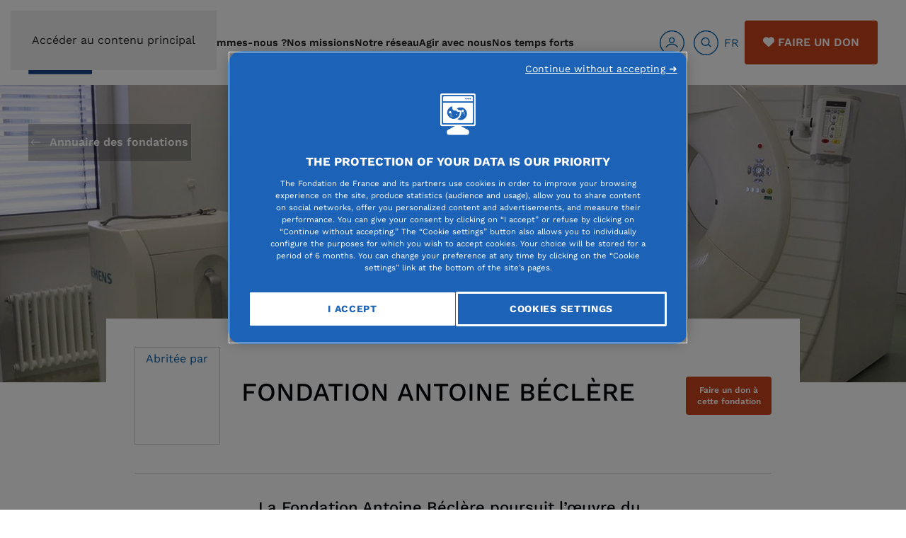

--- FILE ---
content_type: text/html; charset=utf-8
request_url: https://www.fondationdefrance.org/fr/annuaire-des-fondations/fondation-antoine-beclere
body_size: 23491
content:
<!DOCTYPE html>
<html lang="fr-fr" dir="ltr">
    <head>
        <meta name="viewport" content="width=device-width, initial-scale=1">
        <link rel="icon" href="/images/logo_fondation_de_france.png" sizes="any">
                <link rel="icon" href="/images/2024/07/17/logo_fdf.svg" type="image/svg+xml">
                <link rel="apple-touch-icon" href="/images/2024/07/17/logo_fdf.svg">
        <meta charset="utf-8">
	<meta name="author" content="contrib">
	<meta name="twitter:site" content="@Fondationfrance">
	<meta name="twitter:card" content="summary">
	<meta name="twitter:title" content="FONDATION ANTOINE BÉCLÈRE - Fondation de France">
	<meta name="twitter:creator" content="Fondation de France">
	<meta name="twitter:image" content="https://www.fondationdefrance.org/images/2023/05/31/banniere-fondation-antoine-beclere.jpg">
	<meta name="og:image:height" content="450">
	<meta name="og:image:width" content="1440">
	<meta property="og:url" content="https://www.fondationdefrance.org/fr/annuaire-des-fondations/fondation-antoine-beclere">
	<meta property="og:site_name" content="Fondation de France">
	<meta property="og:type" content="article">
	<meta property="og:title" content="FONDATION ANTOINE BÉCLÈRE - Fondation de France">
	<meta property="article:author" content="Fondation de France">
	<meta property="article:published_time" content="2021-09-13 13:48:58">
	<meta property="og:image" content="https://www.fondationdefrance.org/images/2023/05/31/banniere-fondation-antoine-beclere.jpg">
	<meta property="og:image:secure_url" content="https://www.fondationdefrance.org/images/2023/05/31/banniere-fondation-antoine-beclere.jpg">
	<meta property="og:image:type" content="image/jpeg">
	<meta name="generator" content="Joomla! - Open Source Content Management">
	<link rel="modulepreload" href="/media/system/js/keepalive.min.js?08e025" fetchpriority="low">
	<link rel="modulepreload" href="/media/system/js/joomla-hidden-mail.min.js?80d9c7" fetchpriority="low">
	<link rel="modulepreload" href="/media/system/js/messages.min.js?9a4811" fetchpriority="low">
	<title>FONDATION ANTOINE BÉCLÈRE - Fondation de France</title>
	<link href="https://www.fondationdefrance.org/fr/recherche-communiques-presse?format=opensearch" rel="search" title="OpenSearch Fondation de France" type="application/opensearchdescription+xml">
	<link href="https://www.fondationdefrance.org/fr/annuaire-des-fondations/fondation-antoine-beclere" rel="canonical">
<link href="/media/system/css/fields/calendar.min.css?5da368" rel="stylesheet">
	<link href="/media/vendor/joomla-custom-elements/css/joomla-alert.min.css?0.4.1" rel="stylesheet">
	<link href="/media/system/css/joomla-fontawesome.min.css?4.5.33" rel="preload" as="style" onload="this.onload=null;this.rel='stylesheet'">
	<link href="https://www.fondationdefrance.org//templates/yootheme/modules/multicontent/assets/css/custom.css?4.5.33" rel="preload" as="style" onload="this.onload=null;this.rel='stylesheet'">
	<link href="/templates/yootheme_fdf/css/theme.22.css?1766569060" rel="stylesheet">
	<link href="/media/plg_system_jcepro/site/css/content.min.css?86aa0286b6232c4a5b58f892ce080277" rel="stylesheet">
	<link href="/media/plg_system_jcemediabox/css/jcemediabox.min.css?7d30aa8b30a57b85d658fcd54426884a" rel="stylesheet">
	<link href="/media/com_rstbox/css/vendor/animate.min.css?8108f8" rel="stylesheet">
	<link href="/media/com_rstbox/css/engagebox.css?8108f8" rel="stylesheet">
	<link href="/media/com_convertforms/css/convertforms.css?8108f8" rel="stylesheet">
	<link href="/media/mod_languages/css/template.min.css?8108f8" rel="stylesheet">
	<style>.eb-32 .eb-dialog{--eb-max-width:500px;--eb-height:750px;--eb-padding:30px;--eb-background-color:rgba(255, 255, 255, 1);--eb-text-color:rgba(51, 51, 51, 1);--eb-dialog-shadow:var(--eb-shadow-elevation);text-align:left;--eb-border-style:solid;--eb-border-color:rgba(0, 0, 0, 0.4);--eb-border-width:1px;--eb-overlay-enabled:0;--eb-bg-image-enabled:0;--eb-background-image:none;}.eb-32 .eb-close{--eb-close-button-inside:block;--eb-close-button-outside:none;--eb-close-button-icon:block;--eb-close-button-image:none;--eb-close-button-font-size:30px;--eb-close-button-color:rgba(136, 136, 136, 1);--eb-close-button-hover-color:rgba(85, 85, 85, 1);}.eb-32 .eb-dialog .eb-container{justify-content:flex-start;min-height:100%;display:flex;flex-direction:column;}.eb-32.eb-inst{justify-content:center;align-items:center;}@media screen and (max-width: 1024px){.eb-32 .eb-dialog{--eb-bg-image-enabled:inherit;--eb-background-image:none;}}@media screen and (max-width: 575px){.eb-32 .eb-dialog{--eb-bg-image-enabled:inherit;--eb-background-image:none;}}</style>
	<style>.eb-32 {
                --animation_duration: 300ms;

            }
        </style>
	<style>#cf_7 .cf-control-group[data-key="2"] {
                --button-border-radius: 3px;
--button-padding: 13px 20px;
--button-color: #ffffff;
--button-font-size: 16px;
--button-background-color: #4585f4;

            }
        </style>
	<style>.convertforms {
                --color-primary: #4285F4;
--color-success: #0F9D58;
--color-danger: #d73e31;
--color-warning: #F4B400;
--color-default: #444;
--color-grey: #ccc;

            }
        </style>
	<style>#cf_7 {
                --font: Arial;
--max-width: 500px;
--background-color: rgba(255, 255, 255, 1);
--border-radius: 0px;
--control-gap: 10px;
--label-color: #333333;
--label-size: 16px;
--label-weight: 600;
--input-color: #333333;
--input-placeholder-color: #33333370;
--input-text-align: left;
--input-background-color: #ffffff;
--input-border-color: #a8a5a5;
--input-border-radius: 3px;
--input-size: 16px;
--input-padding: 12px 12px;

            }
        </style>
	<style>.cf-field-hp {
				display: none;
				position: absolute;
				left: -9000px;
			}select option {color:#333333;}</style>
	<style>#cf_6 .cf-control-group[data-key="2"] {
                --button-border-radius: 3px;
--button-padding: 13px 20px;
--button-color: #ffffff;
--button-font-size: 16px;
--button-background-color: #4585f4;

            }
        </style>
	<style>#cf_6 {
                --font: Arial;
--max-width: 500px;
--background-color: rgba(255, 255, 255, 1);
--border-radius: 0px;
--control-gap: 10px;
--label-color: #333333;
--label-size: 16px;
--label-weight: 400;
--input-color: #757575;
--input-placeholder-color: #75757570;
--input-text-align: left;
--input-background-color: #ffffff;
--input-border-color: #cccccc;
--input-border-radius: 3px;
--input-size: 16px;
--input-padding: 12px 12px;

            }
        </style>
	<style>.cf-field-hp {
				display: none;
				position: absolute;
				left: -9000px;
			}</style>
<script src="/media/vendor/jquery/js/jquery.min.js?3.7.1"></script>
	<script src="/media/legacy/js/jquery-noconflict.min.js?504da4"></script>
	<script type="application/json" class="joomla-script-options new">{"joomla.jtext":{"SUNDAY":"dimanche","MONDAY":"lundi","TUESDAY":"mardi","WEDNESDAY":"mercredi","THURSDAY":"jeudi","FRIDAY":"vendredi","SATURDAY":"samedi","SUN":"Dim","MON":"Lun","TUE":"Mar","WED":"Mer","THU":"Jeu","FRI":"Ven","SAT":"Sam","JANUARY":"janvier","FEBRUARY":"février","MARCH":"mars","APRIL":"avril","MAY":"mai","JUNE":"juin","JULY":"juillet","AUGUST":"août","SEPTEMBER":"septembre","OCTOBER":"octobre","NOVEMBER":"novembre","DECEMBER":"décembre","JANUARY_SHORT":"Jan","FEBRUARY_SHORT":"Fév","MARCH_SHORT":"Mar","APRIL_SHORT":"Avr","MAY_SHORT":"Mai","JUNE_SHORT":"Jui","JULY_SHORT":"Juil","AUGUST_SHORT":"Aoû","SEPTEMBER_SHORT":"Sep","OCTOBER_SHORT":"Oct","NOVEMBER_SHORT":"Nov","DECEMBER_SHORT":"Déc","JCLOSE":"Fermer","JCLEAR":"Effacer","JLIB_HTML_BEHAVIOR_TODAY":"Aujourd'hui","JLIB_HTML_BEHAVIOR_WK":"sem.","JLIB_HTML_BEHAVIOR_AM":"am","JLIB_HTML_BEHAVIOR_PM":"pm","COM_CONVERTFORMS_INVALID_RESPONSE":"Réponse invalide","COM_CONVERTFORMS_INVALID_TASK":"Tâche invalide","COM_CONVERTFORMS_ERROR_WAIT_FILE_UPLOADS":"Veuillez attendre que le téléchargement du fichier soit terminé.","COM_CONVERTFORMS_UPLOAD_FILETOOBIG":"Le fichier est trop lourd ({{filesize}}MB). Taille maximale des fichiers : {{maxFilesize}}MB.","COM_CONVERTFORMS_UPLOAD_INVALID_FILE":"Vous ne pouvez pas téléverser des fichiers de ce type","COM_CONVERTFORMS_UPLOAD_FALLBACK_MESSAGE":"Votre navigateur ne permet pas le téléversement de fichiers par glisser-déposer.","COM_CONVERTFORMS_UPLOAD_RESPONSE_ERROR":"Le serveur a répondu avec le code d'erreur {{statusCode}}.","COM_CONVERTFORMS_UPLOAD_CANCEL_UPLOAD":"Annuler le téléversement","COM_CONVERTFORMS_UPLOAD_CANCEL_UPLOAD_CONFIRMATION":"Êtes-vous sûr(e) de vouloir annuler le téléversement ?","COM_CONVERTFORMS_UPLOAD_REMOVE_FILE":"Supprimer le fichier","COM_CONVERTFORMS_UPLOAD_MAX_FILES_EXCEEDED":"Vous ne pouvez plus téléverser de fichiers","ERROR":"Erreur","MESSAGE":"Message","NOTICE":"Annonce","WARNING":"Avertissement","JOK":"OK","JOPEN":"Ouvrir"},"com_convertforms":{"baseURL":"\/fr\/component\/convertforms","debug":true,"forward_context":{"request":{"view":"article","task":null,"option":"com_content","layout":"blog","id":1609}},"conditional_logic":{"7":{"431vx690v":{"label":"Organisme Non lucratif","rules":{"18fl2cz0n":{"vpt6vu5pp":{"field":"6","comparator":"not_empty"}}},"actions":{"kp92uo6b5":{"field":"7","trigger":"show_field"},"6gc2ooqq7":{"field":"12","trigger":"show_field"},"atztggj0f":{"field":"5","trigger":"hide_field"}},"else":{"cmi8lygtf":{"field":"7","trigger":"hide_field"},"l9vg028zy":{"field":"12","trigger":"hide_field"},"5xb3rzwfe":{"field":"2","trigger":"hide_field"},"ui940z5pf":{"field":"26","trigger":"hide_field"},"iz56unkjr":{"field":"18","trigger":"hide_field"},"vkmvafpux":{"field":"20","trigger":"hide_field"},"zbf0myvbq":{"field":"32","trigger":"hide_field"},"yzxjjgpfx":{"field":"33","trigger":"hide_field"},"fhuzjicbd":{"field":"35","trigger":"hide_field"},"oy2ek6qbc":{"field":"34","trigger":"hide_field"},"08htlaslp":{"field":"31","trigger":"hide_field"},"gfzcxd1lk":{"field":"37","trigger":"hide_field"},"8w23vqe8e":{"field":"38","trigger":"hide_field"},"xxkhnf6hw":{"field":"40","trigger":"hide_field"},"5uexuhoy1":{"field":"41","trigger":"hide_field"},"1er5sbwgi":{"field":"13","trigger":"hide_field"}}},"k3wksjrj2":{"label":"Organisme lucratif","rules":{"fpqeg8nay":{"xub41taex":{"field":"5","comparator":"not_empty"}}},"actions":{"j1kc4mxhh":{"field":"6","trigger":"hide_field"},"wf1mteoqo":{"field":"4","trigger":"show_field"}},"else":{"ilfib005k":{"field":"4","trigger":"hide_field"},"ak6uyuda6":{"field":"6","trigger":"show_field"}}},"92bfarxwf":{"label":"En cours","rules":{"l0xwkfflp":{"a5udhjnd8":{"field":"7","comparator":"not_empty"}}},"actions":{"m9rnhy5vy":{"field":"12","trigger":"hide_field"},"ej0q0odl6":{"field":"9","trigger":"show_field"},"mwjvlwrao":{"field":"51","trigger":"show_field"},"rmbq8sa59":{"field":"2","trigger":"show_field"},"cif2ihwma":{"field":"28","trigger":"show_field"},"kiwa4tl4p":{"field":"43","trigger":"show_field"},"49c0f6oj6":{"field":"44","trigger":"show_field"},"4e60ups8k":{"field":"26","trigger":"show_field"}},"else":{"o2h9y5271":{"field":"9","trigger":"hide_field"},"pxagu9qca":{"field":"42","trigger":"hide_field"},"sewji4m2t":{"field":"28","trigger":"hide_field"},"grvri8d4t":{"field":"43","trigger":"hide_field"},"zqp147u8x":{"field":"44","trigger":"hide_field"},"59sbb77fx":{"field":"51","trigger":"hide_field"},"gy7cemu7d":{"field":"52","trigger":"hide_field"}}},"dz88x8yss":{"label":"Nouveau projet","rules":{"zgui6lf9i":{"zvel5px8c":{"field":"12","comparator":"not_empty"}}},"actions":{"8r7l77wew":{"field":"13","trigger":"show_field"},"w4nnc6j94":{"field":"7","trigger":"hide_field"},"2jf9r91ud":{"field":"48","trigger":"show_field"},"yvy3ncj1m":{"field":"49","trigger":"show_field"},"okk98vg2w":{"field":"7"}},"else":{"oibi83tdy":{"field":"14","trigger":"hide_field"},"l6ad5oiv4":{"field":"16","trigger":"hide_field"},"gs5mkonic":{"field":"17","trigger":"hide_field"},"7whgt686z":{"field":"18","trigger":"hide_field"},"4rwzkxh4c":{"field":"19","trigger":"hide_field"},"ure59dir9":{"field":"21","trigger":"hide_field"},"7ulwuung9":{"field":"22","trigger":"hide_field"},"a5tgnmfsf":{"field":"23","trigger":"hide_field"},"7vug5t35y":{"field":"24","trigger":"hide_field"},"5oyn9nnku":{"field":"25","trigger":"hide_field"},"a2csqfd1b":{"field":"27","trigger":"hide_field"},"2ibe69e8r":{"field":"36","trigger":"hide_field"},"hlin4kk8c":{"field":"45","trigger":"hide_field"},"04ej8jlc7":{"field":"42","trigger":"hide_field"},"o0taiodbz":{"field":"49","trigger":"hide_field"}}},"lge1rv7y0":{"label":"Nouveau projet (2)","rules":{"zgui6lf9i":{"zvel5px8c":{"field":"49","comparator":"not_empty"}}},"actions":{"ebvcsice9":{"field":"14","trigger":"show_field"},"vawnjatdn":{"field":"16","trigger":"show_field"},"bqy6ti6tk":{"field":"17","trigger":"show_field"},"9cr80aoyn":{"field":"18","trigger":"show_field"},"e1xdf19ei":{"field":"19","trigger":"show_field"},"hyu6dj22b":{"field":"20","trigger":"show_field"},"u50w6411s":{"field":"21","trigger":"show_field"},"6fjvyx6bb":{"field":"22","trigger":"show_field"},"6j8alycrc":{"field":"23","trigger":"show_field"},"nzudu5mc1":{"field":"24","trigger":"show_field"},"yupp52e92":{"field":"25","trigger":"show_field"},"ihq8ae25l":{"field":"26","trigger":"show_field"},"ntvhcolba":{"field":"27","trigger":"show_field"},"gw2wgla6u":{"field":"2","trigger":"show_field"},"yapgnwd3b":{"field":"7","trigger":"show_field"},"m7imcjsw5":{"field":"31","trigger":"show_field"},"98wu4xcpb":{"field":"32","trigger":"show_field"},"zt7yind7j":{"field":"33","trigger":"show_field"},"cgra55j8x":{"field":"34","trigger":"show_field"},"121xy87ek":{"field":"35","trigger":"show_field"},"w9pdn4yym":{"field":"36","trigger":"show_field"},"iszomwy19":{"field":"37","trigger":"show_field"},"omh4yiwha":{"field":"38","trigger":"show_field"},"m7sp122bb":{"field":"40","trigger":"show_field"},"v0z890vtw":{"field":"45","trigger":"show_field"},"he1xe8ar7":{"field":"41","trigger":"show_field"},"8n679ufe9":{"field":"53","trigger":"show_field"}},"else":{"oibi83tdy":{"field":"14","trigger":"hide_field"},"l6ad5oiv4":{"field":"16","trigger":"hide_field"},"gs5mkonic":{"field":"17","trigger":"hide_field"},"7whgt686z":{"field":"18","trigger":"hide_field"},"4rwzkxh4c":{"field":"19","trigger":"hide_field"},"ure59dir9":{"field":"21","trigger":"hide_field"},"7ulwuung9":{"field":"22","trigger":"hide_field"},"a5tgnmfsf":{"field":"23","trigger":"hide_field"},"7vug5t35y":{"field":"24","trigger":"hide_field"},"5oyn9nnku":{"field":"25","trigger":"hide_field"},"a2csqfd1b":{"field":"27","trigger":"hide_field"},"2ibe69e8r":{"field":"36","trigger":"hide_field"},"n4vs06nn9":{"field":"53","trigger":"hide_field"}}}},"6":{"mc5q3yw14":{"label":"Etudiant","rules":{"l9vroqzhq":{"0m8xj4x7a":{"field":"4","comparator":"not_empty"}}},"actions":{"myx96bu1v":{"field":"10","trigger":"hide_field"},"e56pn847w":{"field":"5","trigger":"show_field"},"t0blbm2ok":{"field":"7","trigger":"show_field"},"0xj8r3twk":{"field":"8","trigger":"show_field"},"xc6lrs72u":{"field":"9","trigger":"show_field"},"3wqlpjyyz":{"field":"2","trigger":"show_field"},"t0d91d8mq":{"field":"12","trigger":"show_field"},"llxuuuvwb":{"field":"13","trigger":"show_field"},"l7ui9l6od":{"field":"16","trigger":"show_field"},"xheqnkrpt":{"field":"17","trigger":"show_field"},"liuakrzvk":{"field":"18","trigger":"show_field"}},"else":{"0cr517kdc":{"field":"5","trigger":"hide_field"},"pn6q1sl0f":{"field":"8","trigger":"hide_field"},"biw954cgm":{"field":"9","trigger":"hide_field"},"3q4y9r65n":{"field":"2","trigger":"hide_field"},"peu10p6z3":{"field":"12","trigger":"hide_field"},"yktjhgsf2":{"field":"13","trigger":"hide_field"},"0nhazz48k":{"field":"17","trigger":"hide_field"},"bvd6zadcb":{"field":"18","trigger":"hide_field"}}},"8f0ymp4y7":{"label":"Non étudiant","rules":{"ilmbqd6wh":{"wrcaqu2zl":{"field":"10","comparator":"not_empty"}}},"actions":{"5uh3ieie1":{"field":"4","trigger":"hide_field"},"pl6wtnc4x":{"field":"11","trigger":"show_field"}},"else":{"eojy6ygo2":{"field":"11","trigger":"hide_field"}}}}}},"system.paths":{"root":"","rootFull":"https:\/\/www.fondationdefrance.org\/","base":"","baseFull":"https:\/\/www.fondationdefrance.org\/"},"csrf.token":"4e839b031f362bfb6c9ff7ab3d17198d","system.keepalive":{"interval":840000,"uri":"\/fr\/component\/ajax\/?format=json"}}</script>
	<script src="/media/system/js/core.min.js?a3d8f8"></script>
	<script src="/media/vendor/webcomponentsjs/js/webcomponents-bundle.min.js?2.8.0" nomodule defer></script>
	<script src="/media/system/js/fields/calendar-locales/date/gregorian/date-helper.min.js?8108f8" defer></script>
	<script src="/media/system/js/fields/calendar.min.js?b3233a" defer></script>
	<script src="/media/system/js/keepalive.min.js?08e025" type="module"></script>
	<script src="/media/system/js/joomla-hidden-mail.min.js?80d9c7" type="module"></script>
	<script src="/media/system/js/messages.min.js?9a4811" type="module"></script>
	<script src="https://www.fondationdefrance.org//templates/yootheme/modules/multicontent/assets/js/custom.js?4.5.33"></script>
	<script src="/templates/yootheme/vendor/assets/uikit/dist/js/uikit.min.js?4.5.33"></script>
	<script src="/templates/yootheme/vendor/assets/uikit/dist/js/uikit-icons-balou.min.js?4.5.33"></script>
	<script src="/templates/yootheme/js/theme.js?4.5.33"></script>
	<script src="/templates/yootheme_fdf/js/custom.js?4.5.33"></script>
	<script src="/media/plg_system_jcemediabox/js/jcemediabox.min.js?7d30aa8b30a57b85d658fcd54426884a"></script>
	<script src="/media/com_rstbox/js/engagebox.js?8108f8"></script>
	<script src="/media/com_convertforms/js/site.js?8108f8"></script>
	<script src="/media/com_convertforms/js/vendor/dropzone.min.js?8108f8"></script>
	<script src="/media/com_convertforms/js/field_fileupload.js?8108f8"></script>
	<script src="/media/plg_convertformstools_conditionallogic/js/fields.js?8108f8"></script>
	<script type="application/ld+json">{"@context":"https://schema.org","@graph":[{"@type":"Organization","@id":"https://www.fondationdefrance.org/#/schema/Organization/base","name":"Fondation de France","url":"https://www.fondationdefrance.org/","logo":{"@type":"ImageObject","@id":"https://www.fondationdefrance.org/#/schema/ImageObject/logo","url":"images/logo_fondation_de_france.png","contentUrl":"images/logo_fondation_de_france.png","width":90,"height":90},"image":{"@id":"https://www.fondationdefrance.org/#/schema/ImageObject/logo"},"sameAs":["https://www.linkedin.com/company/fondation-de-france/posts","https://www.facebook.com/fondationdefrance","https://www.instagram.com/fondationdefrance/"]},{"@type":"WebSite","@id":"https://www.fondationdefrance.org/#/schema/WebSite/base","url":"https://www.fondationdefrance.org/","name":"Fondation de France","publisher":{"@id":"https://www.fondationdefrance.org/#/schema/Organization/base"},"potentialAction":{"@type":"SearchAction","target":"https://www.fondationdefrance.org/fr/recherche-communiques-presse?q={search_term_string}","query-input":"required name=search_term_string"}},{"@type":"WebPage","@id":"https://www.fondationdefrance.org/#/schema/WebPage/base","url":"https://www.fondationdefrance.org/fr/annuaire-des-fondations/fondation-antoine-beclere","name":"FONDATION ANTOINE BÉCLÈRE - Fondation de France","isPartOf":{"@id":"https://www.fondationdefrance.org/#/schema/WebSite/base"},"about":{"@id":"https://www.fondationdefrance.org/#/schema/Organization/base"},"inLanguage":"fr-FR"},{"@type":"Article","@id":"https://www.fondationdefrance.org/#/schema/com_content/article/1609","name":"FONDATION ANTOINE BÉCLÈRE","headline":"FONDATION ANTOINE BÉCLÈRE","inLanguage":"fr-FR","thumbnailUrl":"images/2023/05/31/vignette-fondation-antoine-beclere.jpg","image":"images/2023/05/31/banniere-fondation-antoine-beclere.jpg","dateCreated":"2021-09-13T13:48:58+00:00","isPartOf":{"@id":"https://www.fondationdefrance.org/#/schema/WebPage/base"}}]}</script>
	<script>window.yootheme ||= {}; var $theme = yootheme.theme = {"i18n":{"close":{"label":"Fermer"},"totop":{"label":"Retour en haut"},"marker":{"label":"Ouvrir"},"navbarToggleIcon":{"label":"Ouvrir le Menu"},"paginationPrevious":{"label":"Page pr\u00e9c\u00e9dente"},"paginationNext":{"label":"Page suivante"},"searchIcon":{"toggle":"Ouvrir la recherche","submit":"Soumettre la recherche"},"slider":{"next":"Diapo suivante","previous":"Diapo pr\u00e9c\u00e9dente","slideX":"Diapositive %s","slideLabel":"%s sur %s"},"slideshow":{"next":"Diapo suivante","previous":"Diapo pr\u00e9c\u00e9dente","slideX":"Diapositive %s","slideLabel":"%s sur %s"},"lightboxPanel":{"next":"Diapo suivante","previous":"Diapo pr\u00e9c\u00e9dente","slideLabel":"%s sur %s","close":"Fermer"}}};</script>
	<script>jQuery(document).ready(function(){WfMediabox.init({"base":"\/","theme":"squeeze","width":"600","height":"600","lightbox":0,"shadowbox":0,"icons":1,"overlay":1,"overlay_opacity":0.7,"overlay_color":"#000000","transition_speed":500,"close":2,"labels":{"close":"Close","next":"Next","previous":"Previous","cancel":"Cancel","numbers":"{{numbers}}","numbers_count":"{{current}} of {{total}}","download":"Download"},"swipe":true,"expand_on_click":true});});</script>
	<script>
            <!-- EngageBox #32 Actions Start -->
            
        !(function() {  
                if (!EngageBox) {
                    return;
                }

                EngageBox.onReady(function() {
                    var me = EngageBox.getInstance(32);

                    if (!me) {
                        return;
                    }

                    
        !(function() { me.on("close", function() { location.reload(); }); })();
                });
             })();
            <!-- EngageBox #32 Actions End -->
        </script>
	<!-- Google Tag Manager -->
<script>(function(w,d,s,l,i){w[l]=w[l]||[];w[l].push({'gtm.start':
  new Date().getTime(),event:'gtm.js'});var f=d.getElementsByTagName(s)[0],
  j=d.createElement(s),dl=l!='dataLayer'?'&l='+l:'';j.async=true;j.src=
  'https://trck.fondationdefrance.org/55rq547nzp0wse3.js?aw='+i.replace(/^GTM-/, '')+dl;f.parentNode.insertBefore(j,f);
  })(window,document,'script','dataLayer','GTM-MVG4QN');</script>
<!-- End Google Tag Manager -->

    
	<link rel="stylesheet" href="https://www.fondationdefrance.org/templates/yootheme/css/bootstrap.css?1704704857">
	<link rel="stylesheet" href="https://www.fondationdefrance.org/templates/yootheme/css/custom-daniel.css?1732813212">
	<link rel="stylesheet" href="https://www.fondationdefrance.org/templates/yootheme/css/user.css?1747994799">
	<link rel="stylesheet" href="https://www.fondationdefrance.org/templates/yootheme/css/custom-manu.css?1705919175">

<style class="jchoptimize-image-attributes">img{max-width: 100%; height: auto;}</style>
	<style>.jchoptimize-reduce-dom{min-height:200px;}</style>
	</head>
    <body class="annuaire-articles">
<!-- Google Tag Manager (noscript) -->
<noscript><iframe src="https://trck.fondationdefrance.org/ns.html?id=GTM-MVG4QN"
height="0" width="0" style="display:none;visibility:hidden"></iframe></noscript>
<!-- End Google Tag Manager (noscript) -->



        <div class="uk-hidden-visually uk-notification uk-notification-top-left uk-width-auto">
            <div class="uk-notification-message">
                <a href="#tm-main" class="uk-link-reset">Accéder au contenu principal</a>
            </div>
        </div>

                <div class="tm-page-container uk-clearfix">

            
            
        
                


<header class="tm-header-mobile uk-hidden@l">


        <div uk-sticky cls-active="uk-navbar-sticky" sel-target=".uk-navbar-container">
    
        <div class="uk-navbar-container">

            <div class="uk-container uk-container-expand">
                <nav class="uk-navbar" uk-navbar="{&quot;align&quot;:&quot;left&quot;,&quot;container&quot;:&quot;.tm-header-mobile &gt; [uk-sticky]&quot;,&quot;boundary&quot;:&quot;.tm-header-mobile .uk-navbar-container&quot;}">

                                        <div class="uk-navbar-left ">

                                                    <a href="https://www.fondationdefrance.org/fr/" aria-label="Retour Accueil" class="uk-logo uk-navbar-item">
    <picture>
<source type="image/webp" srcset="/templates/yootheme/cache/a4/logo_fondation_de_france-a459ef54.webp 90w" sizes="(min-width: 90px) 90px">
<img alt="Accéder à la page d'accueil" loading="eager" src="/templates/yootheme/cache/b8/logo_fondation_de_france-b81e2761.png" width="90" height="90">
</picture></a>
                        
                        
                        
                    </div>
                    
                    
                                        <div class="uk-navbar-right">

                                                    
<div class="uk-navbar-item mr-2" id="module-161">

    
    
<div class="uk-margin-remove-last-child custom" ><div id="faire-un-don-mob"><a href="https://dons.fondationdefrance.org/ab?cids[]=814&amp;cids[]=1404&amp;reserved_miroir=ok" class="uk-button uk-button-secondary uk-button-small" style="font-size: 12px; padding: 6px 20px; text-transform: uppercase;" data-gtm="faireundon" data-position="footer"><i class="text-white fa fa-heart mr-1"></i> Faire un don</a></div></div>

</div>

                        
                                                    <a uk-toggle href="#tm-dialog-mobile" class="uk-navbar-toggle uk-navbar-toggle-animate">

        
        <div uk-navbar-toggle-icon></div>

        
    </a>
                        
                    </div>
                    
                </nav>
            </div>

        </div>

        </div>
    



    
    
        <div id="tm-dialog-mobile" class="uk-dropbar uk-dropbar-top" uk-drop="{&quot;clsDrop&quot;:&quot;uk-dropbar&quot;,&quot;flip&quot;:&quot;false&quot;,&quot;container&quot;:&quot;.tm-header-mobile &gt; [uk-sticky]&quot;,&quot;target-y&quot;:&quot;.tm-header-mobile .uk-navbar-container&quot;,&quot;mode&quot;:&quot;click&quot;,&quot;target-x&quot;:&quot;.tm-header-mobile .uk-navbar-container&quot;,&quot;stretch&quot;:true,&quot;pos&quot;:&quot;bottom-left&quot;,&quot;bgScroll&quot;:&quot;false&quot;,&quot;animation&quot;:&quot;reveal-top&quot;,&quot;animateOut&quot;:true,&quot;duration&quot;:300,&quot;toggle&quot;:&quot;false&quot;}">

        <div class="tm-height-min-1-1 uk-flex uk-flex-column">

            
                        <div class="uk-margin-auto-bottom">
                
<div class="uk-grid uk-child-width-1-1" uk-grid>    <div>
<div class="uk-panel _menu" id="module-102">

    
    
<ul class="uk-nav uk-nav-default">
    
	<li class="item-105"><a href="/fr/qui-sommes-nous">Qui sommes-nous ?</a></li>
	<li class="item-106"><a href="/fr/nos-missions">Nos missions</a></li>
	<li class="item-107"><a href="/fr/notre-reseau">Notre réseau</a></li>
	<li class="item-108"><a href="/fr/agir-avec-nous">Agir avec nous</a></li>
	<li class="item-630"><a href="/fr/temps-forts">Nos temps forts</a></li></ul>

</div>
</div>    <div>
<div class="uk-panel" id="module-2013">

    
    
<div class="uk-margin-remove-last-child custom" ><!-- Icônes utilisateurs et recherche -->
<div id="icones-header" class="align-middle float-left form-inline" style="display: flex; align-items:center;"><a href="javascript:;" id="usersecslide-mobile" style="display: flex; align-items: center;" data-gtm="loginHome"><img src="/images/svg/user.svg" alt="Accès utilisateur">
<div style="margin: 0 24px 0 8px; line-height:1.4em">Mon Espace</div>
</a> <a href="javascript:;" id="searchslide-mobile" class="icon-top"><img src="/images/svg/search.svg" alt="" class=""></a></div></div>

</div>
</div>    <div>
<div class="uk-panel bleu" id="module-2014">

    
    
<div class="uk-panel mod-languages">

    
    
        <div class="uk-inline">

                                            <a tabindex="0">
                                        FR                </a>
                                                        
            <div uk-dropdown="mode: click">
                <ul class="uk-nav uk-dropdown-nav">
                                                                    <li class="uk-active">
                            <a href="https://www.fondationdefrance.org/fr/annuaire-des-fondations/fondation-antoine-beclere">
                                                                FR                            </a>
                        </li>
                                                                                            <li >
                            <a href="/en/annuaire-des-fondations">
                                                                EN                            </a>
                        </li>
                                                            </ul>
            </div>

        </div>

    
    
</div>

</div>
</div>    <div>
<div class="uk-panel" id="module-2011">

    
    <!-- Builder #module-2011 --><style class="uk-margin-remove-adjacent">#global-search{background-color: #0a2047;}</style>
<div id="global-search" class="uk-section-primary uk-section uk-section-xsmall">
    
        
        
        
            
                                <div class="uk-container">                
                    <div class="uk-grid tm-grid-expand uk-child-width-1-1 uk-grid-margin">
<div class="uk-width-1-1">
    
        
            
            
            
                
                    
<div class="uk-panel">
    
    

    <form id="search-300" action="/fr/recherche-globale?f=5" method="get" role="search" class="uk-search js-finder-searchform uk-search-default"><span uk-search-icon></span><input name="q" class="uk-search-input" placeholder="Rechercher" required aria-label="Rechercher" type="search"><input type="hidden" name="f" value="5"></form>
    

</div>
                
            
        
    
</div></div>
                                </div>                
            
        
    
</div>
</div>
</div>    <div>
<div class="uk-panel" id="module-2012">

    
    <style class="uk-margin-remove-adjacent">/* #module-2012\#0{border-left: 1px solid #fff;}*/</style><div id="global-users" class="uk-grid tm-grid-expand uk-grid-divider uk-grid-margin" uk-grid>
<div class="uk-width-1-3@m">
    
        
            
            
            
                
                    <div class="uk-panel uk-margin uk-text-center"><div class="type-utilisateur uk-text-bold uk-light">Vous êtes fondateur</div>
<div class="uk-dark">
	<a href="https://espacefondateur.fondationdefrance.org/" class="uk-button uk-button-primary">Accéder à votre espace</a>
</div></div>
                
            
        
    
</div>
<div class="uk-width-1-3@m">
    
        
            
            
            
                
                    <div class="uk-panel uk-margin uk-text-center"><div class="type-utilisateur uk-text-bold uk-light">Vous êtes donateur</div>
<div class="uk-dark">
	<a href="https://don.fondationdefrance.org/" class="uk-button uk-button-primary">Accéder à votre espace</a>
</div></div>
                
            
        
    
</div>
<div class="uk-width-1-3@m">
    
        
            
            
            
                
                    <div class="uk-panel uk-margin uk-text-center" id="module-2012#0"><div class="type-utilisateur uk-text-bold uk-light">Vous êtes porteur de projet</div>
<div class="uk-dark">
	<a href="https://fondationdefrance.evision.ca/eAwards_applicant/faces/jsp/login/login.xhtml?lang=FR" class="uk-button uk-button-primary">Accéder à votre espace</a>
</div></div>
                
            
        
    
</div></div>
</div>
</div></div>
            </div>
            
            
        </div>

    </div>
    

</header>




<header class="tm-header uk-visible@l">



        <div uk-sticky media="@l" cls-active="uk-navbar-sticky" sel-target=".uk-navbar-container">
    
        <div class="uk-navbar-container">

            <div class="uk-container tm-page-width">
                <nav class="uk-navbar" uk-navbar="{&quot;align&quot;:&quot;left&quot;,&quot;container&quot;:&quot;.tm-header &gt; [uk-sticky]&quot;,&quot;boundary&quot;:&quot;.tm-header .uk-navbar-container&quot;}">

                                        <div class="uk-navbar-left ">

                                                    <a href="https://www.fondationdefrance.org/fr/" aria-label="Retour Accueil" class="uk-logo uk-navbar-item">
    <picture>
<source type="image/webp" srcset="/templates/yootheme/cache/a4/logo_fondation_de_france-a459ef54.webp 90w" sizes="(min-width: 90px) 90px">
<img alt="Accéder à la page d'accueil" loading="eager" src="/templates/yootheme/cache/b8/logo_fondation_de_france-b81e2761.png" width="90" height="90">
</picture></a>
                        
                        
                        
                    </div>
                    
                    
                                        <div class="uk-navbar-right">

                                                    
<ul class="uk-navbar-nav">
    
	<li class="item-105"><a href="/fr/qui-sommes-nous">Qui sommes-nous ?</a></li>
	<li class="item-106"><a href="/fr/nos-missions">Nos missions</a></li>
	<li class="item-107"><a href="/fr/notre-reseau">Notre réseau</a></li>
	<li class="item-108"><a href="/fr/agir-avec-nous">Agir avec nous</a></li>
	<li class="item-630"><a href="/fr/temps-forts">Nos temps forts</a></li></ul>

<div class="uk-navbar-item" id="module-104">

    
    
<div class="uk-margin-remove-last-child custom" ><!-- Icônes utilisateurs et recherche -->
<div id="icones-header" class="align-middle float-left form-inline"><a href="javascript:;" id="usersecslide" class="icon-top" data-gtm="loginHome"><img src="/images/svg/user.svg" alt="Accès utilisateur" class="mr-3"></a> <a href="javascript:;" id="searchslide" class="icon-top"><img src="/images/svg/search.svg" alt="" class=""></a></div></div>

</div>

<div class="uk-navbar-item bleu" id="module-100">

    
    
<div class="uk-panel mod-languages">

    
    
        <div class="uk-inline">

                                            <a tabindex="0">
                                        FR                </a>
                                                        
            <div uk-dropdown="mode: click">
                <ul class="uk-nav uk-dropdown-nav">
                                                                    <li class="uk-active">
                            <a href="https://www.fondationdefrance.org/fr/annuaire-des-fondations/fondation-antoine-beclere">
                                                                FR                            </a>
                        </li>
                                                                                            <li >
                            <a href="/en/annuaire-des-fondations">
                                                                EN                            </a>
                        </li>
                                                            </ul>
            </div>

        </div>

    
    
</div>

</div>

<div class="uk-navbar-item" id="module-103">

    
    
<div class="uk-margin-remove-last-child custom" ><div id="faire-un-don" class="uk-button uk-button-secondary uk-button-large uk-text-uppercase uk-light"><a href="https://dons.fondationdefrance.org/ab?cids[]=814&amp;cids[]=1404&amp;reserved_miroir=ok" data-gtm="faireundon" data-position="header"><i class="fa fa-heart mr-1"></i> Faire un don</a></div></div>

</div>

                        
                                                    
                        
                    </div>
                    
                </nav>
            </div>

        </div>

        </div>
    







</header>

        
        <div class="tm-page uk-margin-auto">

            
            <div id="module-2006" class="builder"><!-- Builder #module-2006 --><style class="uk-margin-remove-adjacent">/* #module-2006\#0{border-left: 1px solid #fff;}*/#global-users-desktop{background-color: #0a2047;}</style>
<div id="global-users-desktop" class="uk-section-default uk-section uk-section-xsmall">
    
        
        
        
            
                                <div class="uk-container">                
                    <div class="uk-grid tm-grid-expand uk-grid-divider uk-grid-margin" uk-grid>
<div class="uk-width-1-3@m">
    
        
            
            
            
                
                    <div class="uk-panel uk-margin uk-text-center"><div class="type-utilisateur uk-text-bold uk-light">Vous êtes fondateur</div>
<div class="uk-dark">
	<a href="https://espacefondateur.fondationdefrance.org/" class="uk-button uk-button-primary">Accéder à votre espace</a>
</div></div>
                
            
        
    
</div>
<div class="uk-width-1-3@m">
    
        
            
            
            
                
                    <div class="uk-panel uk-margin uk-text-center"><div class="type-utilisateur uk-text-bold uk-light">Vous êtes donateur</div>
<div class="uk-dark">
	<a href="https://don.fondationdefrance.org/" class="uk-button uk-button-primary">Accéder à votre espace</a>
</div></div>
                
            
        
    
</div>
<div class="uk-width-1-3@m">
    
        
            
            
            
                
                    <div class="uk-panel uk-margin uk-text-center" id="module-2006#0"><div class="type-utilisateur uk-text-bold uk-light">Vous êtes porteur de projet</div>
<div class="uk-dark">
	<a href="https://fondationdefrance.evision.ca/eAwards_applicant/faces/jsp/login/login.xhtml?lang=FR" class="uk-button uk-button-primary">Accéder à votre espace</a>
</div></div>
                
            
        
    
</div></div>
                                </div>                
            
        
    
</div></div><div id="module-2008" class="builder"><!-- Builder #module-2008 --><style class="uk-margin-remove-adjacent">#global-search-desktop{background-color: #0a2047;}</style>
<div id="global-search-desktop" class="uk-section-primary uk-section uk-section-xsmall">
    
        
        
        
            
                                <div class="uk-container">                
                    <div class="uk-grid tm-grid-expand uk-child-width-1-1 uk-grid-margin">
<div class="uk-width-1-1">
    
        
            
            
            
                
                    
<div class="uk-panel">
    
    

    <form id="search-300" action="/fr/recherche-globale?f=5" method="get" role="search" class="uk-search js-finder-searchform uk-search-default"><span uk-search-icon></span><input name="q" class="uk-search-input" placeholder="Rechercher" required aria-label="Rechercher" type="search"><input type="hidden" name="f" value="5"></form>
    

</div>
                
            
        
    
</div></div>
                                </div>                
            
        
    
</div></div>

            <main id="tm-main" >

                
                <div id="system-message-container" aria-live="polite"></div>

                <!-- Builder #template-jJHWz-ce --><style class="uk-margin-remove-adjacent">#template-jJHWz-ce\#0{width:230px;margin-top:-155px;padding:0px;background-color:rgba(0,0,0,0.25);!important}#template-jJHWz-ce\#1{color: #005ca9;}#template-jJHWz-ce\#2{border: 1px solid #ccc; padding: 0 15px 15px 15px; max-width: 200px; margin: 0 auto;}#template-jJHWz-ce\#3{font-size: 2.25rem; font-weight: 500; line-height: 1.3}#template-jJHWz-ce\#4 .el-content{font-size: 12px; line-height: 16px; padding: 10px 5px;}@media screen and (max-width: 960px){#template-jJHWz-ce\#4 .el-content{padding: 10px 25px;}}@media screen and (min-width: 960px){#top-section{margin-top: -100px; margin-bottom: -100px;}}#template-jJHWz-ce\#5{font-size: 22px; font-weight: 500; line-height: 1.6;}#template-jJHWz-ce\#6{color: #a4a4a4;}#template-jJHWz-ce\#7{color: #a4a4a4;}#template-jJHWz-ce\#8{background-color: #d04f5d; padding: 50px;}#template-jJHWz-ce\#8 .el-title{font-size: 32px; font-weight: 500;}#template-jJHWz-ce\#8 .uk-first-column{text-align: center;}#template-jJHWz-ce\#9{background-color: #e3ebed; height: 275px; margin-top: -120px}#template-jJHWz-ce\#10{font-size: 42px; font-weight: 600;}#template-jJHWz-ce\#11{font-size: 18px;}</style>
<div class="uk-section-default uk-position-relative">
        <div data-src="/images/2023/05/31/banniere-fondation-antoine-beclere.jpg" data-sources="[{&quot;type&quot;:&quot;image\/webp&quot;,&quot;srcset&quot;:&quot;\/templates\/yootheme\/cache\/cb\/banniere-fondation-antoine-beclere-cbc61482.webp 1440w&quot;,&quot;sizes&quot;:&quot;(max-aspect-ratio: 1440\/450) 320vh&quot;}]" uk-img class="uk-background-norepeat uk-background-cover uk-background-center-center uk-section uk-section-xlarge">    
        
                <div class="uk-position-cover" style="background-color: rgba(0, 0, 0, 0);"></div>        
        
            
                                <div class="uk-container uk-position-relative">                
                    <div class="uk-grid uk-child-width-1-1 uk-grid-margin">
<div class="uk-light uk-width-1-1">
    
        
            
            
            
                
                    
<div id="template-jJHWz-ce#0">
    
    
        
        
<a class="el-content uk-button uk-button-text uk-flex-inline uk-flex-center uk-flex-middle" href="/fr/annuaire-des-fondations">
        <span class="uk-margin-small-right" uk-icon="arrow-left"></span>    
        Annuaire des fondations    
    
</a>


        
    
    
</div>

                
            
        
    
</div></div>
                                </div>                
            
        
        </div>
    
</div>
<div id="top-section" class="uk-section-default uk-section">
    
        
        
        
            
                                <div class="uk-container uk-container-xsmall">                
                    <div class="uk-grid tm-grid-expand uk-grid-column-medium uk-grid-margin" uk-grid>
<div class="uk-grid-item-match uk-flex-middle uk-width-small@m">
    
        
            
            
                        <div class="uk-panel uk-width-1-1">            
                
                    <style class="uk-margin-remove-adjacent">.el-element {
	border: 1px solid #ccc;
    padding: 0 15px 15px 15px;
    max-width: 200px;
    margin: 0 auto;
}</style><div class="uk-panel uk-margin" id="template-jJHWz-ce#2"><div class="uk-grid tm-grid-expand uk-child-width-1-1 uk-grid-margin">
<div class="uk-width-1-1">
    
        
            
            
            
                
                    <div class="uk-panel uk-margin uk-margin-remove-bottom" id="template-jJHWz-ce#1">Abritée par</div>
<div class="uk-margin uk-margin-remove-top">
        <img src="/images/svg/Logo_FDF.svg" width="95" height="95" class="el-image" alt="" loading="lazy">    
    
</div>
                
            
        
    
</div></div></div>
                
                        </div>            
        
    
</div>
<div class="uk-grid-item-match uk-flex-middle uk-width-expand@m">
    
        
            
            
                        <div class="uk-panel uk-width-1-1">            
                
                    
<h1 class="uk-text-primary uk-margin-small uk-text-left@m uk-text-center" id="template-jJHWz-ce#3">        FONDATION ANTOINE BÉCLÈRE    </h1><div class="uk-panel uk-margin-remove-vertical uk-text-left@m uk-text-center"><a href="/" target="_blank"></a></div>
                
                        </div>            
        
    
</div>
<div class="uk-grid-item-match uk-flex-middle uk-width-small@m">
    
        
            
            
                        <div class="uk-panel uk-width-1-1">            
                
                    
<div id="template-jJHWz-ce#4" class="uk-margin uk-text-left@m uk-text-center">
    
    
        
        
<a class="el-content uk-button uk-button-secondary uk-button-small" href="https://www.fondationdefrance.org/fr/faire-un-don-une-fondation-abritee-par-la-fondation-de-France">
    
        Faire un don à cette fondation    
    
</a>


        
    
    
</div>

                
                        </div>            
        
    
</div></div><div class="uk-grid tm-grid-expand uk-child-width-1-1 uk-grid-margin">
<div class="uk-width-1-1">
    
        
            
            
            
                
                    <hr class="uk-margin-large uk-margin-remove-bottom">
                
            
        
    
</div></div>
                                </div>                
            
        
    
</div>
<div class="w630 uk-section-default uk-section uk-section-small uk-padding-remove-top">
    
        
        
        
            
                                <div class="uk-container">                
                    <div class="uk-grid tm-grid-expand uk-child-width-1-1 uk-grid-margin">
<div class="uk-width-1-1">
    
        
            
            
            
                
                    
<div class="uk-h2 uk-text-primary uk-width-xlarge uk-margin-auto" id="template-jJHWz-ce#5">        La Fondation Antoine Béclère poursuit l’œuvre du pionnier de la radiologie médicale dont elle porte le nom et soutient principalement le Centre International Antoine Béclère, qui promeut échanges à l’échelle nationale et internationale, formation et innovation de pointe dans ce domaine essentiel de la médecine.    </div><div class="uk-panel uk-margin uk-width-xlarge uk-margin-auto"><div class="width-570">
<h2>Antoine Béclère (1856-1939), le fondateur de la radiologie française</h2>
<p>À peine un an après que les rayons X ont été découverts par Wilhelm Roentgen en 1895, Antoine Béclère, médecin immunologue, comprit la révolution que cette découverte majeure représentait d’un point de vue médical, et se consacra entièrement au développement et à la diffusion de cette nouvelle discipline en France et à l’étranger, d’abord en l’enseignant puis à travers la fondation de ce qui allait devenir la Société Française de Radiologie.</p>
<p>En hommage à leur père et au rôle majeur qu’il a joué dans la médecine moderne, les enfants d’Antoine Béclère ont créé deux structures pour poursuivre son œuvre : d’une part le Centre International Antoine Béclère, et d’autre part la Fondation Antoine Béclère, créée en 1969, qui fait partie des premières fondations abritées par la Fondation de France.</p>
<h2>L’innovation et la collaboration, pour faire avancer l’imagerie médicale</h2>
<p>La Fondation Antoine Béclère soutient principalement les activités du Centre International Antoine Béclère, qui agit selon plusieurs axes : témoigner de l’histoire de la radiologie, récompenser des médecins et chercheurs pour leurs travaux, faciliter les échanges nationaux et internationaux entre médecins et étudiants, mais aussi promouvoir l’innovation scientifique et le développement de nouvelles technologies essentielles, notamment dans le champ de la télétransmission et du télédiagnostic.</p>
</div></div>
                
            
        
    
</div></div>
                                </div>                
            
        
    
</div>
<div class="w630 uk-section-default uk-section uk-section-xsmall">
    
        
        
        
            
                                <div class="uk-container">                
                    <div class="uk-grid tm-grid-expand uk-child-width-1-1 uk-grid-margin">
<div class="uk-width-1-1">
    
        
            
            
            
                
                    <hr><div class="uk-panel uk-margin uk-margin-remove-top uk-margin-remove-bottom uk-width-xlarge uk-margin-auto" id="template-jJHWz-ce#6">N’accorde pas d’aides directes aux personnes physiques</div><div class="uk-panel uk-margin uk-margin-remove-top uk-margin-remove-bottom uk-width-xlarge uk-margin-auto" id="template-jJHWz-ce#7"><p>Refuse de recevoir des demandes d’aides financières</p></div>
                
            
        
    
</div></div>
                                </div>                
            
        
    
</div>
<div class="uk-section-default uk-section uk-padding-remove-top uk-padding-remove-bottom">
    
        
        
        
            
                                <div class="uk-container">                
                    <div class="uk-grid tm-grid-expand uk-child-width-1-1 uk-grid-margin">
<div class="uk-width-1-1">
    
        
            
            
            
                
                    
<div class="uk-panel cta-annuaire uk-light uk-margin" id="template-jJHWz-ce#8">
    
                <div class="uk-grid-column-collapse uk-flex-middle" uk-grid>        
                        <div class="uk-width-1-2@s">            
                                

    
                <img src="/images/svg/symbol_home.svg" width="218" height="245" alt="" loading="lazy" class="el-image">        
        
    
                
                        </div>            
                        <div class="uk-width-expand uk-margin-remove-first-child">            
                
                
                    

        
                <div class="el-title uk-h2 uk-margin-top uk-margin-remove-bottom">                        Découvrez toutes les fondations abritées                    </div>        
        
    
        
        
        
        
                <div class="uk-margin-top"><a href="/fr/annuaire-des-fondations" class="el-link uk-button uk-button-default">En savoir plus</a></div>        

                
                
                        </div>            
                </div>        
    
</div>
                
            
        
    
</div></div>
                                </div>                
            
        
    
</div>
<div id="template-jJHWz-ce#9" class="uk-visible@s uk-section-default uk-section uk-padding-remove-top">
    
        
        
        
            
                                <div class="uk-container">                
                    <div class="uk-grid tm-grid-expand uk-child-width-1-1 uk-grid-margin">
<div class="uk-width-1-1">
    
        
            
            
            
                
                    
                
            
        
    
</div></div>
                                </div>                
            
        
    
</div>
<div class="uk-hidden@s uk-section-default uk-section uk-section-xsmall">
    
        
        
        
            
                                <div class="uk-container">                
                    <div class="uk-grid tm-grid-expand uk-child-width-1-1 uk-grid-margin">
<div class="uk-width-1-1">
    
        
            
            
            
                
                    
                
            
        
    
</div></div>
                                </div>                
            
        
    
</div>
<div class="uk-section-default uk-preserve-color uk-light">
        <div data-src="/templates/yootheme/cache/d8/faire-un-don-bas-copie-d8fe5363.jpeg" data-sources="[{&quot;type&quot;:&quot;image\/webp&quot;,&quot;srcset&quot;:&quot;\/templates\/yootheme\/cache\/8c\/faire-un-don-bas-copie-8c95da9d.webp 768w, \/templates\/yootheme\/cache\/1b\/faire-un-don-bas-copie-1be9bdde.webp 1024w, \/templates\/yootheme\/cache\/0d\/faire-un-don-bas-copie-0d4887bf.webp 1366w, \/templates\/yootheme\/cache\/f7\/faire-un-don-bas-copie-f79fe43e.webp 1460w&quot;,&quot;sizes&quot;:&quot;(max-aspect-ratio: 1460\/974) 150vh&quot;}]" uk-img class="uk-background-norepeat uk-background-cover uk-background-top-center uk-background-blend-hard-light uk-section uk-section-large" style="background-color: rgba(28, 46, 59, 0.6);">    
        
        
        
            
                                <div class="uk-container">                
                    <div class="uk-grid-margin uk-container uk-container-large"><div class="uk-grid tm-grid-expand uk-grid-column-collapse" uk-grid>
<div class="uk-width-3-5@m">
    
        
            
            
            
                
                    
<h2 class="uk-h2 uk-width-large uk-margin-auto" id="template-jJHWz-ce#10">        Donnez à la cause qui vous tient à cœur    </h2><div class="uk-panel uk-margin uk-width-large uk-margin-auto" id="template-jJHWz-ce#11"><p>Nous nous engageons à ce que votre don soit utilisé de la manière la plus efficace possible dans le ou les domaines de votre choix.</p></div>
                
            
        
    
</div>
<div class="uk-grid-item-match uk-flex-middle uk-width-2-5@m">
    
        
            
            
                        <div class="uk-panel uk-width-1-1">            
                
                    
<div class="uk-margin uk-text-center">
    
    
        
        
<a class="el-content uk-button uk-button-secondary uk-button-large" href="#" uk-scroll>
    
        <i class="icon-heart"></i>&nbsp;&nbsp;FAIRE UN DON    
    
</a>


        
    
    
</div>

                
                        </div>            
        
    
</div></div></div>
                                </div>                
            
        
        </div>
    
</div>

                
            </main>

            

                        <footer>
                <!-- Builder #footer --><style class="uk-margin-remove-adjacent">#footer\#0 > ul{display: flex; flex-direction: row; flex-wrap: wrap; justify-content: center; align-items: center;}#footer\#1 > ul{display: flex; flex-direction: row; flex-wrap: wrap; justify-content: center; align-items: center;}#footer\#2{margin:auto;}@media screen and (min-width: 640px){#footer\#3 > ul{display: flex !important; flex-direction: row; flex-wrap: wrap; justify-content: center; align-items: center;}}@media screen and (min-width: 640px){#footer\#4 > ul{display: flex !important; flex-direction: row; flex-wrap: wrap; justify-content: center; align-items: center;}}</style>
<div class="uk-visibles@s uk-section-default uk-section uk-section-xsmall">
    
        
        
        
            
                                <div class="uk-container">                
                    <div class="uk-grid tm-grid-expand uk-child-width-1-1 uk-grid-margin">
<div class="uk-width-1-1">
    
        
            
            
            
                
                    <hr>
<div class="uk-panel uk-text-bold menu-prefooter uk-text-center" id="footer#0">
    
    
<ul class="nav justify-content-center font-weight-bold uk-subnav" uk-dropnav="{&quot;boundary&quot;:&quot;false&quot;,&quot;container&quot;:&quot;body&quot;}">
    
	<li class="item-116"><a href="/fr/espace-presse">Espace presse</a></li>
	<li class="item-117"><a href="/fr/recrutement">Recrutement</a></li>
	<li class="item-118"><a href="/fr/observatoire-philanthropie-societe">L'Observatoire Philanthropie &amp; Société</a></li>
	<li class="item-119"><a href="/fr/annuaire-des-fondations">Annuaire des fondations abritées</a></li>
	<li class="item-120"><a href="/fr/guide">Guide des bourses</a></li></ul>

</div><hr>
                
            
        
    
</div></div><div class="uk-grid tm-grid-expand uk-grid-margin" uk-grid>
<div class="uk-grid-item-match uk-flex-middle uk-width-auto@m">
    
        
            
            
                        <div class="uk-panel uk-width-1-1">            
                
                    
<div id="footer#2" class="uk-margin-remove-vertical">
    
    
        
        
<a class="el-content uk-button uk-button-primary uk-button-large uk-flex-inline uk-flex-center uk-flex-middle" href="/fr/nous-contacter">
        <span class="uk-margin-small-right" uk-icon="mail"></span>    
        Nous contacter    
    
</a>


        
    
    
</div>

                
                        </div>            
        
    
</div>
<div class="uk-grid-item-match uk-flex-middle uk-width-expand@m">
    
        
            
            
                        <div class="uk-panel uk-width-1-1">            
                
                    <div class="uk-panel uk-margin"><div class="uk-grid tm-grid-expand uk-grid-margin" uk-grid>
<div class="uk-width-2-3@m">
    
        
            
            
            
                
                    <div class="uk-panel uk-text-large uk-text-muted uk-position-relative uk-margin uk-text-right" style="top: 15px;"><strong>Je veux recevoir l'actualité de la Fondation de France :</strong></div>
                
            
        
    
</div>
<div class="uk-width-1-3@m">
    
        
            
            
            
                
                    
<div class="uk-margin uk-width-large">
    
    
        
        
<a class="el-content uk-button uk-button-primary uk-button-large" title="Inscription à la Lettre d'information" aria-label="Inscription à la Lettre d'information" href="/fr/inscriptions/inscription-nl">
    
        Je m'inscris    
    
</a>


        
    
    
</div>

                
            
        
    
</div></div></div>
                
                        </div>            
        
    
</div>
<div class="uk-grid-item-match uk-flex-middle uk-width-auto@m">
    
        
            
            
                        <div class="uk-panel uk-width-1-1">            
                
                    
<div class="uk-panel">
    
    
<div class="uk-margin-remove-last-child custom" ><div class="uk-text-small uk-text-left@m uk-text-center"><span class="ml-1 iconesfooter">Retrouvez toutes nos actions sur</span></div></div>

</div>
<div class="uk-margin uk-text-left@m uk-text-center" uk-scrollspy="target: [uk-scrollspy-class];">    <ul class="uk-child-width-auto uk-grid-small uk-flex-inline uk-flex-middle" uk-grid>
            <li class="el-item">
<a class="el-link uk-icon-button" href="https://www.linkedin.com/company/fondation-de-france/" aria-label="Linkedin" rel="noreferrer"><span uk-icon="icon: linkedin;"></span></a></li>
            <li class="el-item">
<a class="el-link uk-icon-button" href="https://www.facebook.com/fondationdefrance" aria-label="Facebook" rel="noreferrer"><span uk-icon="icon: facebook;"></span></a></li>
            <li class="el-item">
<a class="el-link uk-icon-button" href="https://www.youtube.com/channel/UCkT1o19KN5WUx2c0Ny_FvbQ" aria-label="Youtube" rel="noreferrer"><span uk-icon="icon: youtube;"></span></a></li>
            <li class="el-item">
<a class="el-link uk-icon-button" href="https://www.instagram.com/fondationdefrance/" aria-label="Instagram" rel="noreferrer"><span uk-icon="icon: instagram;"></span></a></li>
    
    </ul></div><div class="uk-panel uk-margin"><p><a href="/images/pdf/2026/Charte_bonne conduite_et_moderation_Fondation_de_France.pdf" title="Notre charte de bonne conduite et de modération en PDF" style="font-size:12px;"><span uk-icon="icon: file-pdf"></span> Notre charte de bonne conduite et de modération</a></p></div>
                
                        </div>            
        
    
</div></div><div class="uk-grid tm-grid-expand uk-child-width-1-1 uk-grid-margin">
<div class="uk-width-1-1">
    
        
            
            
            
                
                    <hr>
                
            
        
    
</div></div><div class="uk-grid tm-grid-expand uk-grid-margin" uk-grid>
<div class="uk-width-auto">
    
        
            
            
            
                
                    
<div class="uk-hidden@m uk-margin">
        <img src="/images/svg/logo_FDF.svg" width="60" height="60" class="el-image" alt="Logo Fondation De France" loading="lazy">    
    
</div>
                
            
        
    
</div>
<div class="uk-width-expand">
    
        
            
            
            
                
                    
<div class="uk-panel footer-menu" id="footer#4">
    
    
<ul class="nav uk-subnav" uk-dropnav="{&quot;boundary&quot;:&quot;false&quot;,&quot;container&quot;:&quot;body&quot;}" uk-scrollspy-nav="closest: li; scroll: true; target: &gt; * &gt; a[href];">
    
	<li class="item-183"><a href="/fr/faq">FAQ</a></li>
	<li class="item-184"><a href="/fr/mentions-legales">Mentions légales</a></li>
	<li class="item-875"><a href="/fr/dispositif-d-alerte-interne">Dispositif d’alerte interne</a></li>
	<li class="item-185"><a href="https://don.fondationdefrance.org/asso/protectiondonnees/">Politique des données personnelles</a></li>
	<li class="item-804"><a href="/fr/politique-des-cookies">Politique des cookies</a></li>
	<li class="item-669"><a href="#" class="ot-sdk-show-settings">Paramètres de cookies</a></li></ul>

</div>
                
            
        
    
</div></div>
                                </div>                
            
        
    
</div>            </footer>
            
        </div>

                </div>
        
        

    <div data-id="32" 
	class="eb-inst eb-hide eb-custom eb-32 "
	data-options='{"trigger":"onClick","trigger_selector":".formaap","delay":300,"early_trigger":false,"scroll_depth":"percentage","scroll_depth_value":80,"firing_frequency":1,"reverse_scroll_close":false,"threshold":0,"close_out_viewport":false,"exit_timer":1000,"idle_time":10000,"close_on_esc":true,"animation_open":"fadeInUp","animation_close":"fadeOut","animation_duration":300,"disable_page_scroll":false,"test_mode":false,"debug":false,"ga_tracking":false,"ga_tracking_id":0,"ga_tracking_event_category":"EngageBox","ga_tracking_event_label":"Box #32 - pop-up-pdp","auto_focus":true}'
	data-type='popup'
		>

	<button type="button" data-ebox-cmd="close" class="eb-close placement-outside" aria-label="Close">
	<img alt="close popup button">
	<span aria-hidden="true">&times;</span>
</button>
	<div class="eb-dialog " role="dialog" aria-modal="true" id="dialog32" aria-label="dialog32">
		
		<button type="button" data-ebox-cmd="close" class="eb-close placement-inside" aria-label="Close">
	<img alt="close popup button">
	<span aria-hidden="true">&times;</span>
</button>	
		<div class="eb-container">
						<div class="eb-content">
				<p style="text-align: center;"><span style="font-size: 12px;">Pour réinitialiser le formulaire, veuillez fermer cette boîte.</span></p>
<h2 style="text-align: center;">Vous êtes</h2>
<div class="wf-columns wf-columns-stack-small wf-columns-gap-small wf-columns-layout-auto" data-wf-columns="1">
<div class="wf-column">
<h3 id="bt-organisme" class="uk-button" style="text-align: center;" onclick="document.getElementById('organisme').style.display='inline-block';document.getElementById('bt-particulier').style.display='none';">Un organisme</h3>
</div>
<div class="wf-column">
<h3 id="bt-particulier" class="uk-button" style="text-align: center;" onclick="document.getElementById('particulier').style.display='inline-block';document.getElementById('bt-organisme').style.display='none';">Un particulier</h3>
</div>
</div>
<div id="organisme" style="display: none;"><div id="cf_7" class="convertforms cf cf-img-above cf-form-bottom cf-success-hideform  cf-hasLabels   cf-labelpos-top" data-id="7" data-cf-tts="">
	<form name="cf7" id="cf7" method="post" action="#">
				<div class="cf-form-wrap cf-col-16 " style="background-color:none">
			<div class="cf-response" aria-live="polite" id="cf_7_response"></div>
			
							<div class="cf-fields">
					
<div class="cf-control-group cf-hide" data-key="3" data-name="Identification " data-type="hidden">
	
	<div class="cf-control-input">
		<input type="hidden" name="cf[Identification ]" class="cf-input" value="Organisme">
	</div>
</div> 
<fieldset class="cf-control-group " data-key="5" data-name="Lucratif" data-type="radio">
	
	<div class="cf-control-input">
		<div class="cf-list ">
			<div class="cf-radio-group">
			<input type="radio" name="cf[Lucratif][]" id="form7_lucratif_0" value="Lucratif" data-calc-value="Lucratif" class="cf-input  ">

			<label class="cf-label" for="form7_lucratif_0">
				Lucratif			</label>
		</div>
	</div>	</div>
</fieldset> 
<div class="cf-control-group " data-key="4" data-name="html_4" data-type="html">
	
	<div class="cf-control-input">
		<div>
    <p>Merci pour l&rsquo;int&eacute;r&ecirc;t que vous portez aux actions de la Fondation de France. En tant que fondation reconnue d'utilit&eacute; publique, la Fondation de France ne peut soutenir que des organisations r&eacute;pondant au cadre l&eacute;gal de l'int&eacute;r&ecirc;t g&eacute;n&eacute;ral tel que d&eacute;crit par les articles 200 et 238 bis du CGI. En cela, nos soutiens financiers sont octroy&eacute;s uniquement &agrave; des structures &agrave; but non lucratif. <strong>Les structures &agrave; but lucratif ne peuvent donc pas pr&eacute;tendre &agrave; un soutien financier de la Fondation de France. </strong></p>
<p>Nous vous remercions de votre compr&eacute;hension et nous vous souhaitons une bonne continuation. &#8203;</p></div>	</div>
</div> 
<fieldset class="cf-control-group " data-key="6" data-name="Non lucratif" data-type="radio">
	
	<div class="cf-control-input">
		<div class="cf-list ">
			<div class="cf-radio-group">
			<input type="radio" name="cf[Non lucratif][]" id="form7_non-lucratif_0" value="Non lucratif" data-calc-value="Non lucratif" class="cf-input  ">

			<label class="cf-label" for="form7_non-lucratif_0">
				Non lucratif			</label>
		</div>
	</div>	</div>
</fieldset> 
<fieldset class="cf-control-group " data-key="7" data-name="En cours" data-type="radio">
	
	<div class="cf-control-input">
		<div class="cf-list ">
			<div class="cf-radio-group">
			<input type="radio" name="cf[En cours][]" id="form7_en-cours_0" value="J&rsquo;ai des questions sur un dossier de financement ou de candidature en cours" data-calc-value="J&rsquo;ai des questions sur un dossier de financement ou de candidature en cours" class="cf-input  ">

			<label class="cf-label" for="form7_en-cours_0">
				J&rsquo;ai des questions sur un dossier de financement ou de candidature en cours			</label>
		</div>
	</div>	</div>
</fieldset> 
<div class="cf-control-group " data-key="51" data-name="html_51" data-type="html">
	
	<div class="cf-control-input">
		<div>
    <p>Vous avez une question concernant votre <strong>dossier de candidature</strong> ou votre <strong>financement en cours</strong>, et nous vous remercions pour votre sollicitation.</p>
<p>Afin de mieux vous r&eacute;pondre, veuillez nous indiquer le num&eacute;ro de votre dossier commen&ccedil;ant par &nbsp;&laquo; EF &raquo; ou &laquo; WB &raquo; ainsi que l&rsquo;objet de votre demande dans la rubrique pr&eacute;vue &agrave; cet effet <strong><a href="#suivi">ci-dessous</a></strong>.</p>
<p>Si vous avez d&eacute;j&agrave; re&ccedil;u votre lettre d&rsquo;engagement, nous vous invitons &agrave; vous adresser directement &agrave; votre interlocuteur privil&eacute;gi&eacute;, dont les coordonn&eacute;es figurent sur la lettre.</p>
<p>Nous vous remercions pour votre compr&eacute;hension et nous nous tenons disponibles par t&eacute;l&eacute;phone au <a href="tel:01%2085%2053%2013%2066">01 85 53 13 66.&#8203;</a></p>
<p><a name="suivi"></a></p></div>	</div>
</div> 
<div class="cf-control-group " data-key="43" data-name="Nom suivi" data-type="text">
						<div class="cf-control-label">
				<label class="cf-label" for="form7_nom-suivi">
					Nom									</label>
			</div>
			
	<div class="cf-control-input">
		<input type="text" name="cf[Nom suivi]" id="form7_nom-suivi" aria-label="Nom" class="cf-input  ">	</div>
</div> 
<div class="cf-control-group " data-key="44" data-name="Pr&eacute;nom suivi_" data-type="text">
						<div class="cf-control-label">
				<label class="cf-label" for="form7_prnom-suivi">
					Pr&eacute;nom									</label>
			</div>
			
	<div class="cf-control-input">
		<input type="text" name="cf[Pr&eacute;nom suivi_]" id="form7_prnom-suivi" aria-label="Pr&eacute;nom" class="cf-input  ">	</div>
</div> 
<div class="cf-control-group " data-key="52" data-name="Email suivi" data-type="email">
						<div class="cf-control-label">
				<label class="cf-label" for="form7_email-suivi">
					Adresse email									</label>
			</div>
			
	<div class="cf-control-input">
		<input type="email" name="cf[Email suivi]" id="form7_email-suivi" aria-label="Adresse email" class="cf-input  ">	</div>
</div> 
<div class="cf-control-group " data-key="9" data-name="Num&eacute;ro de dossier " data-type="text">
						<div class="cf-control-label">
				<label class="cf-label" for="form7_numro-de-dossier-">
					Num&eacute;ro de dossier 									</label>
			</div>
			
	<div class="cf-control-input">
		<input type="text" name="cf[Num&eacute;ro de dossier ]" id="form7_numro-de-dossier-" aria-label="Num&eacute;ro de dossier " class="cf-input cf-one-half ">	</div>
</div> 
<div class="cf-control-group " data-key="28" data-name="Votre demande" data-type="textarea">
						<div class="cf-control-label">
				<label class="cf-label" for="form7_votre-demande">
					Votre demande									</label>
			</div>
			
	<div class="cf-control-input">
		<textarea name="cf[Votre demande]" id="form7_votre-demande" aria-label="Votre demande" placeholder="" class="cf-input  " rows="3"></textarea>	</div>
</div> 
<fieldset class="cf-control-group " data-key="12" data-name="nouveau projet" data-type="radio">
	
	<div class="cf-control-input">
		<div class="cf-list ">
			<div class="cf-radio-group">
			<input type="radio" name="cf[nouveau projet][]" id="form7_nouveau-projet_0" value="Je cherche un soutien pour ma structure et/ou projet d&rsquo;int&eacute;r&ecirc;t g&eacute;n&eacute;ral" data-calc-value="Je cherche un soutien pour ma structure et/ou projet d&rsquo;int&eacute;r&ecirc;t g&eacute;n&eacute;ral" class="cf-input  ">

			<label class="cf-label" for="form7_nouveau-projet_0">
				Je cherche un soutien pour ma structure et/ou projet d&rsquo;int&eacute;r&ecirc;t g&eacute;n&eacute;ral			</label>
		</div>
	</div>	</div>
</fieldset> 
<div class="cf-control-group u" data-key="13" data-name="html_13" data-type="html">
	
	<div class="cf-control-input">
		<div>
    <p>Vous recherchez un soutien pour votre structure et/ou votre projet et nous vous remercions de l&rsquo;int&eacute;r&ecirc;t que vous portez aux actions de la Fondation de France.</p>
<p>Nous vous informons que la plupart de nos financements sont attribu&eacute;s dans le cadre d'appels &agrave; projets.<br>Vous pouvez acc&eacute;der &agrave; <a href="/fr/appels-a-projets">l'annuaire des appels &agrave; projets</a> en cours et &agrave; venir pour prendre connaissance des modalit&eacute;s et crit&egrave;res de soutien.&nbsp;</p>
<p>Pour identifier d&rsquo;autres pistes de soutien, <a title="l'annuaire des fondations abrit&eacute;es" href="/fr/annuaire-des-fondations">l'annuaire des fondations abrit&eacute;es</a> par la Fondation de France vous permet &eacute;galement de conna&icirc;tre leurs missions sociales et leurs modalit&eacute;s de financement.</p>
<p>En compl&eacute;ment, n'h&eacute;sitez pas &agrave; consulter les pages<a href="https://www.yesasso.org/" target="_blank" rel="noopener"> yesasso</a> et <a href="https://www.appelaprojets.org/" target="_blank" rel="noopener">appelaprojets.org</a> qui r&eacute;pertorient d'autres opportunit&eacute;s de financement.</p>
<p>Si vous avez une question sur les modalit&eacute;s d&rsquo;un appel &agrave; projets ou sur une fondation abrit&eacute;e, l&rsquo;ensemble de l&rsquo;&eacute;quipe relation acteurs philanthropiques se tient &agrave; votre disposition par t&eacute;l&eacute;phone au 01 85 53 13 66.</p>
<p>Par ailleurs, la Fondation de France est en train d'adapter ses modes d'interventions. Un certain nombre de ses programmes ont d&eacute;cid&eacute; de suspendre leur appel &agrave; projets et se concentrent dor&eacute;navant sur le rep&eacute;rage des acteurs cl&eacute;s de changement. Ainsi, si vous souhaitez proposer un projet dans ce cadre, veuillez remplir le formulaire suivant.</p>
<p>De plus, la Fondation de France est sensible aux difficult&eacute;s rencontr&eacute;es par les associations dans le contexte actuel qui bouleverse leurs mod&egrave;les socio-&eacute;conomiques. N&rsquo;h&eacute;sitez pas &agrave; nous indiquer si vous rencontrez des probl&egrave;mes dans vos recherches de financements (publics et priv&eacute;s) et la nature de ceux-ci. Cela nous permet de mieux adapter nos soutiens (cf. formulaire suivant).</p></div>	</div>
</div> 
<fieldset class="cf-control-group " data-key="49" data-name="Affichage formulaire" data-type="radio">
	
	<div class="cf-control-input">
		<div class="cf-list ">
			<div class="cf-radio-group">
			<input type="radio" name="cf[Affichage formulaire][]" id="form7_affichage-formulaire_0" value="J&rsquo;ai bien pris connaissance des &eacute;l&eacute;ments ci-dessus et je souhaite transmettre un formulaire" data-calc-value="J&rsquo;ai bien pris connaissance des &eacute;l&eacute;ments ci-dessus et je souhaite transmettre un formulaire" class="cf-input  ">

			<label class="cf-label" for="form7_affichage-formulaire_0">
				J&rsquo;ai bien pris connaissance des &eacute;l&eacute;ments ci-dessus et je souhaite transmettre un formulaire			</label>
		</div>
	</div>	</div>
</fieldset> 
<div class="cf-control-group " data-key="36" data-name="divider_36" data-type="divider">
	
	<div class="cf-control-input">
		<div class="cf-divider" style="border-top-style: dashed;border-top-width: 1px;border-top-color: #cccccc;margin-top:0px;margin-bottom:0px"></div>	</div>
</div> 
<div class="cf-control-group " data-key="37" data-name="Type srtucture" data-type="dropdown">
						<div class="cf-control-label">
				<label class="cf-label" for="form7_type-srtucture">
					Votre demande de soutien concerne-t-elle principalement le fonctionnement de votre structure, la mise en &oelig;uvre d&rsquo;un projet d&rsquo;int&eacute;r&ecirc;t g&eacute;n&eacute;ral, ou bien les deux volets&nbsp;?									</label>
			</div>
			
	<div class="cf-control-input">
		<div class="cf-select ">
	<select name="cf[Type srtucture]" id="form7_type-srtucture" aria-label="Votre demande de soutien concerne-t-elle principalement le fonctionnement de votre structure, la mise en &oelig;uvre d&rsquo;un projet d&rsquo;int&eacute;r&ecirc;t g&eacute;n&eacute;ral, ou bien les deux volets&nbsp;?" class="cf-input  ">
					<option value="" data-calc-value="" selected disabled>
				Choisissez dans la liste ci-dessous			</option>
					<option value="Ma structure" data-calc-value="Ma structure">
				Ma structure			</option>
					<option value="Mon projet d'int&eacute;r&ecirc;t g&eacute;n&eacute;ral&nbsp;" data-calc-value="Mon projet d'int&eacute;r&ecirc;t g&eacute;n&eacute;ral&nbsp;">
				Mon projet d'int&eacute;r&ecirc;t g&eacute;n&eacute;ral&nbsp;			</option>
					<option value="Les deux volets" data-calc-value="Les deux volets">
				Les deux volets			</option>
			</select>
</div>	</div>
</div> 
<div class="cf-control-group " data-key="14" data-name="Nom de la structure " data-type="text">
						<div class="cf-control-label">
				<label class="cf-label" for="form7_nom-de-la-structure-">
					Comment se nomme votre structure ?									</label>
			</div>
			
	<div class="cf-control-input">
		<input type="text" name="cf[Nom de la structure ]" id="form7_nom-de-la-structure-" aria-label="Comment se nomme votre structure ?" class="cf-input  ">	</div>
</div> 
<div class="cf-control-group " data-key="17" data-name="identification structure " data-type="dropdown">
						<div class="cf-control-label">
				<label class="cf-label" for="form7_identification-structure-">
					Vous &ecirc;tes : 									</label>
			</div>
			
	<div class="cf-control-input">
		<div class="cf-select ">
	<select name="cf[identification structure ]" id="form7_identification-structure-" aria-label="Vous &ecirc;tes : " class="cf-input  ">
					<option value="" data-calc-value="" selected disabled>
				Choisissez dans la liste ci-dessous			</option>
					<option value="Une association" data-calc-value="Une association">
				Une association			</option>
					<option value="Une collectivit&eacute;, un organisme public" data-calc-value="Une collectivit&eacute;, un organisme public">
				Une collectivit&eacute;, un organisme public			</option>
					<option value="Autre" data-calc-value="Autre">
				Autre			</option>
			</select>
</div>	</div>
</div> 
<div class="cf-control-group " data-key="18" data-name="Si autre" data-type="text">
						<div class="cf-control-label">
				<label class="cf-label" for="form7_si-autre">
					Si "Autre", pr&eacute;cisez : 									</label>
			</div>
			
	<div class="cf-control-input">
		<input type="text" name="cf[Si autre]" id="form7_si-autre" aria-label='Si "Autre", pr&eacute;cisez : ' class="cf-input  ">	</div>
</div> 
<div class="cf-control-group cf-one-half" data-key="16" data-name="Objectifs du projet" data-type="textarea">
						<div class="cf-control-label">
				<label class="cf-label" for="form7_objectifs-du-projet">
					Pouvez-vous pr&eacute;senter votre structure et/ou votre projet, ainsi que les objectifs qu&rsquo;ils poursuivent ?									</label>
			</div>
			
	<div class="cf-control-input">
		<textarea name="cf[Objectifs du projet]" id="form7_objectifs-du-projet" aria-label="Pouvez-vous pr&eacute;senter votre structure et/ou votre projet, ainsi que les objectifs qu&rsquo;ils poursuivent ?" placeholder="" class="cf-input  " rows="3"></textarea>	</div>
</div> 
<div class="cf-control-group " data-key="19" data-name="Th&eacute;matiques du projet " data-type="dropdown">
						<div class="cf-control-label">
				<label class="cf-label" for="form7_thmatiques-du-projet-">
					Quelles sont les th&eacute;matiques couvertes par votre structure et/ou par votre projet ? 									</label>
			</div>
			
	<div class="cf-control-input">
		<div class="cf-select ">
	<select name="cf[Th&eacute;matiques du projet ]" id="form7_thmatiques-du-projet-" aria-label="Quelles sont les th&eacute;matiques couvertes par votre structure et/ou par votre projet ? " class="cf-input  ">
					<option value="" data-calc-value="" selected disabled>
				Choisissez dans la liste ci-dessous			</option>
					<option value="Enfance, jeunesse, &eacute;ducation" data-calc-value="Enfance, jeunesse, &eacute;ducation">
				Enfance, jeunesse, &eacute;ducation			</option>
					<option value="Climat &amp; biodiversit&eacute;" data-calc-value="Climat &amp; biodiversit&eacute;">
				Climat &amp; biodiversit&eacute;			</option>
					<option value="Urgences et pr&eacute;vention des crises" data-calc-value="Urgences et pr&eacute;vention des crises">
				Urgences et pr&eacute;vention des crises			</option>
					<option value="Sant&eacute; &amp; Recherche" data-calc-value="Sant&eacute; &amp; Recherche">
				Sant&eacute; &amp; Recherche			</option>
					<option value="Dynamiques territoriales" data-calc-value="Dynamiques territoriales">
				Dynamiques territoriales			</option>
					<option value="Culture &amp; Savoirs" data-calc-value="Culture &amp; Savoirs">
				Culture &amp; Savoirs			</option>
					<option value="Solidarit&eacute; &amp; vuln&eacute;rabilit&eacute;" data-calc-value="Solidarit&eacute; &amp; vuln&eacute;rabilit&eacute;">
				Solidarit&eacute; &amp; vuln&eacute;rabilit&eacute;			</option>
					<option value="Droits humains &amp; Justice sociale" data-calc-value="Droits humains &amp; Justice sociale">
				Droits humains &amp; Justice sociale			</option>
					<option value="Num&eacute;rique responsable et citoyen" data-calc-value="Num&eacute;rique responsable et citoyen">
				Num&eacute;rique responsable et citoyen			</option>
					<option value="Autre" data-calc-value="Autre">
				Autre			</option>
			</select>
</div>	</div>
</div> 
<div class="cf-control-group " data-key="20" data-name="cible projet" data-type="dropdown">
						<div class="cf-control-label">
				<label class="cf-label" for="form7_cible-projet">
					Quel est le public cibl&eacute; par votre structure et/ou &agrave; qui s&rsquo;adresse votre projet ?&nbsp;									</label>
			</div>
			
	<div class="cf-control-input">
		<div class="cf-select ">
	<select name="cf[cible projet]" id="form7_cible-projet" aria-label="Quel est le public cibl&eacute; par votre structure et/ou &agrave; qui s&rsquo;adresse votre projet ?&nbsp;" class="cf-input  ">
					<option value="" data-calc-value="" selected disabled>
				Choisissez dans la liste ci-dessous			</option>
					<option value="Enfants" data-calc-value="Enfants">
				Enfants			</option>
					<option value="Jeunes" data-calc-value="Jeunes">
				Jeunes			</option>
					<option value="Adultes" data-calc-value="Adultes">
				Adultes			</option>
					<option value="Personnes &acirc;g&eacute;es" data-calc-value="Personnes &acirc;g&eacute;es">
				Personnes &acirc;g&eacute;es			</option>
					<option value="Tout public" data-calc-value="Tout public">
				Tout public			</option>
					<option value="Autre" data-calc-value="Autre">
				Autre			</option>
			</select>
</div>	</div>
</div> 
<div class="cf-control-group " data-key="21" data-name="Territoire du projet " data-type="textarea">
						<div class="cf-control-label">
				<label class="cf-label" for="form7_territoire-du-projet-">
					Sur quel(s) territoire(s) votre structure est-elle implant&eacute;e et/ou sur quel(s) territoire(s) votre projet se d&eacute;ploie-t-il (r&eacute;gion, d&eacute;partement, ville, quartier) ?&nbsp; 									</label>
			</div>
			
	<div class="cf-control-input">
		<textarea name="cf[Territoire du projet ]" id="form7_territoire-du-projet-" aria-label="Sur quel(s) territoire(s) votre structure est-elle implant&eacute;e et/ou sur quel(s) territoire(s) votre projet se d&eacute;ploie-t-il (r&eacute;gion, d&eacute;partement, ville, quartier) ?&nbsp; " placeholder="" class="cf-input  " rows="3"></textarea>	</div>
</div> 
<div class="cf-control-group " data-key="22" data-name="Bsoins" data-type="dropdown">
						<div class="cf-control-label">
				<label class="cf-label" for="form7_bsoins">
					Pour soutenir votre structure ou mettre en &oelig;uvre votre projet, quels besoins avez-vous ? 									</label>
			</div>
			
	<div class="cf-control-input">
		<div class="cf-select ">
	<select name="cf[Bsoins]" id="form7_bsoins" aria-label="Pour soutenir votre structure ou mettre en &oelig;uvre votre projet, quels besoins avez-vous ? " class="cf-input  ">
					<option value="" data-calc-value="" selected disabled>
				Choisissez dans la liste ci-dessous			</option>
					<option value="Un soutien financier" data-calc-value="Un soutien financier">
				Un soutien financier			</option>
					<option value="Etoffer vos partenariats" data-calc-value="Etoffer vos partenariats">
				Etoffer vos partenariats			</option>
					<option value="Un soutien dans la gouvernance" data-calc-value="Un soutien dans la gouvernance">
				Un soutien dans la gouvernance			</option>
					<option value="Autre" data-calc-value="Autre">
				Autre			</option>
			</select>
</div>	</div>
</div> 
<div class="cf-control-group " data-key="45" data-name="Si autre_copyxamf" data-type="text">
						<div class="cf-control-label">
				<label class="cf-label" for="form7_si-autrecopyxamf">
					Si "Autre", pr&eacute;cisez : 									</label>
			</div>
			
	<div class="cf-control-input">
		<input type="text" name="cf[Si autre_copyxamf]" id="form7_si-autrecopyxamf" aria-label='Si "Autre", pr&eacute;cisez : ' class="cf-input  ">	</div>
</div> 
<div class="cf-control-group " data-key="38" data-name="textarea_38" data-type="textarea">
						<div class="cf-control-label">
				<label class="cf-label" for="form7_textarea38">
					Dans le cas d&rsquo;une demande de soutien concernant le fonctionnement de votre structure, pouvez-vous nous indiquer les probl&egrave;mes que vous rencontrez dans vos recherches de financements (publics et priv&eacute;s) ? 									</label>
			</div>
			
	<div class="cf-control-input">
		<textarea name="cf[textarea_38]" id="form7_textarea38" aria-label="Dans le cas d&rsquo;une demande de soutien concernant le fonctionnement de votre structure, pouvez-vous nous indiquer les probl&egrave;mes que vous rencontrez dans vos recherches de financements (publics et priv&eacute;s) ? " placeholder="" class="cf-input  " rows="3"></textarea>	</div>
</div> 
<div class="cf-control-group " data-key="40" data-name="html_40" data-type="html">
	
	<div class="cf-control-input">
		<div>
    <p style="margin-bottom: -15px;"><strong>Coordonn&eacute;es d'une personne au sein de la structure :</strong></p></div>	</div>
</div> 
<div class="cf-control-group " data-key="23" data-name="Nom" data-type="text">
						<div class="cf-control-label">
				<label class="cf-label" for="form7_nom">
					Nom									</label>
			</div>
			
	<div class="cf-control-input">
		<input type="text" name="cf[Nom]" id="form7_nom" aria-label="Nom" class="cf-input cf-one-half ">	</div>
</div> 
<div class="cf-control-group " data-key="24" data-name="Pr&eacute;nom" data-type="text">
						<div class="cf-control-label">
				<label class="cf-label" for="form7_prnom">
					Pr&eacute;nom									</label>
			</div>
			
	<div class="cf-control-input">
		<input type="text" name="cf[Pr&eacute;nom]" id="form7_prnom" aria-label="Pr&eacute;nom" class="cf-input cf-one-half ">	</div>
</div> 
<div class="cf-control-group " data-key="25" data-name="Fonction " data-type="text">
						<div class="cf-control-label">
				<label class="cf-label" for="form7_fonction-">
					Fonction 									</label>
			</div>
			
	<div class="cf-control-input">
		<input type="text" name="cf[Fonction ]" id="form7_fonction-" aria-label="Fonction " class="cf-input cf-one-half ">	</div>
</div> 
<div class="cf-control-group " data-key="26" data-name="Adresse email" data-type="email">
						<div class="cf-control-label">
				<label class="cf-label" for="form7_adresse-email">
					Adresse email									</label>
			</div>
			
	<div class="cf-control-input">
		<input type="email" name="cf[Adresse email]" id="form7_adresse-email" aria-label="Adresse email" class="cf-input cf-one-half ">	</div>
</div> 
<div class="cf-control-group " data-key="27" data-name="T&eacute;l&eacute;phone" data-type="tel">
						<div class="cf-control-label">
				<label class="cf-label" for="form7_tlphone">
					Num&eacute;ro de t&eacute;l&eacute;phone									</label>
			</div>
			
	<div class="cf-control-input">
		<input type="tel" name="cf[T&eacute;l&eacute;phone]" id="form7_tlphone" aria-label="Num&eacute;ro de t&eacute;l&eacute;phone" class="cf-input cf-one-half ">	</div>
</div> 
<div class="cf-control-group " data-key="31" data-name="html_31" data-type="html">
	
	<div class="cf-control-input">
		<div>
    <p><span class="TextRun SCXP230216772 BCX8" lang="FR-FR" xml:lang="FR-FR" data-scheme-color="@0060A9,," data-usefontface="true" data-contrast="none"><span class="NormalTextRun SCXP230216772 BCX8"> Nous vous rappelons que </span></span><span class="TextRun SCXP230216772 BCX8" lang="FR-FR" xml:lang="FR-FR" data-scheme-color="@0060A9,," data-usefontface="true" data-contrast="none"><span class="NormalTextRun SCXP230216772 BCX8">nos soutiens financiers sont octroy&eacute;s uniquement &agrave; des projets d&rsquo;int&eacute;r&ecirc;t g&eacute;n&eacute;ral, port&eacute;s par des structures &agrave; but non lucratif.</span></span><span class="TextRun SCXP230216772 BCX8" lang="FR-FR" xml:lang="FR-FR" data-scheme-color="@0060A9,," data-usefontface="true" data-contrast="none"><span class="NormalTextRun SCXP230216772 BCX8"> Pourriez-vous ainsi nous fournir des </span></span><span class="TextRun SCXP230216772 BCX8" lang="FR-FR" xml:lang="FR-FR" data-scheme-color="@0060A9,," data-usefontface="true" data-contrast="none"><span class="NormalTextRun SCXP230216772 BCX8">documents qui faciliteront la bonne compr&eacute;hension de votre projet et justifient de l&rsquo;&eacute;ligibilit&eacute; de votre structure ? (statuts de la structure dat&eacute;s et sign&eacute;s, parution au Journal officiel, liste des membres du conseil d&rsquo;administration, bilan et comptes de r&eacute;sultats du dernier exercices clos, rapport d&rsquo;activit&eacute;s, etc.</span></span><span class="TextRun SCXP230216772 BCX8" lang="FR-FR" xml:lang="FR-FR" data-scheme-color="@0060A9,," data-usefontface="true" data-contrast="none"><span class="NormalTextRun SCXP230216772 BCX8">.)</span></span><span class="EOP SCXP230216772 BCX8">&#8203;</span></p></div>	</div>
</div> 
<div class="cf-control-group cf-hide" data-key="30" data-name="Page " data-type="hidden">
	
	<div class="cf-control-input">
		<input type="hidden" name="cf[Page ]" class="cf-input" value="FONDATION ANTOINE B&Eacute;CL&Egrave;RE - Fondation de France">
	</div>
</div> 
<div class="cf-control-group " data-key="32" data-name="Fiichiers" data-type="fileupload">
						<div class="cf-control-label">
				<label class="cf-label" for="form7_fiichiers">
					Pi&eacute;ces jointes									</label>
			</div>
			
	<div class="cf-control-input">
		<div class="cfup-tmpl" style="display:none;">
	<div class="cfup-file">
		<div class="cfup-status"></div>
		<div class="cfup-thumb">
			<img data-dz-thumbnail="">
		</div>
		<div class="cfup-details">
			<div class="cfup-name" data-dz-name></div>
			<div class="cfup-error"><div data-dz-errormessage></div></div>
			<div class="cfup-progress"><span class="dz-upload" data-dz-uploadprogress></span></div>
		</div>
		<div class="cfup-right">
			<span class="cfup-size" data-dz-size></span>
			<a href="#" class="cfup-remove" data-dz-remove>&times;</a>
		</div>
	</div>
</div>

<div id="form7_fiichiers" data-name="cf[Fiichiers][]" data-key="32" data-maxfilesize="6" data-maxfiles="5" data-acceptedfiles=".pdf" class="cfupload">
	<div class="dz-message">
		<span>Glisser-d&eacute;poser les fichiers ici ou</span>
		<span class="cfupload-browse">parcourir</span>
	</div>
</div>	<div class="cf-control-input-desc">
		5 fichiers au format PDF maximum	</div>
	</div>
</div> 
<div class="cf-control-group " data-key="33" data-name="html_33" data-type="html">
	
	<div class="cf-control-input">
		<div>
    <p><span class="TextRun SCXP50314067 BCX8" lang="FR-FR" xml:lang="FR-FR" data-scheme-color="@0060A9,," data-usefontface="true" data-contrast="none"><span class="NormalTextRun SCXP50314067 BCX8">Votre situation ne permet pas l&rsquo;envoi de tels documents ? Vous pouvez nous indiquer votre situation ci-dessous :</span></span><span class="EOP SCXP50314067 BCX8">&#8203;</span></p></div>	</div>
</div> 
<div class="cf-control-group " data-key="34" data-name="pas de pj" data-type="dropdown">
						<div class="cf-control-label">
				<label class="cf-label" for="form7_pas-de-pj">
					Vous &ecirc;tes :									</label>
			</div>
			
	<div class="cf-control-input">
		<div class="cf-select ">
	<select name="cf[pas de pj]" id="form7_pas-de-pj" aria-label="Vous &ecirc;tes :" class="cf-input  ">
					<option value="" data-calc-value="" selected disabled>
				Choisissez dans la liste ci-dessous			</option>
					<option value="Collectivit&eacute; territoriale" data-calc-value="Collectivit&eacute; territoriale">
				Collectivit&eacute; territoriale			</option>
					<option value="Etablissement public" data-calc-value="Etablissement public">
				Etablissement public			</option>
					<option value="Association cr&eacute;&eacute;e cette ann&eacute;e" data-calc-value="Association cr&eacute;&eacute;e cette ann&eacute;e">
				Association cr&eacute;&eacute;e cette ann&eacute;e			</option>
					<option value="Structure internationale" data-calc-value="Structure internationale">
				Structure internationale			</option>
					<option value="Autre" data-calc-value="Autre">
				Autre			</option>
			</select>
</div>	</div>
</div> 
<div class="cf-control-group " data-key="41" data-name="Autre" data-type="text">
						<div class="cf-control-label">
				<label class="cf-label" for="form7_autre">
					Si "Autre", pr&eacute;cisez									</label>
			</div>
			
	<div class="cf-control-input">
		<input type="text" name="cf[Autre]" id="form7_autre" aria-label='Si "Autre", pr&eacute;cisez' class="cf-input  ">	</div>
</div> 
<div class="cf-control-group " data-key="35" data-name="html_35" data-type="html">
	
	<div class="cf-control-input">
		<div>
    <p>Merci d&rsquo;avoir compl&eacute;t&eacute; ce formulaire. Il est inutile de le soumettre plusieurs fois ou de nous recontacter directement. Les formulaires sont &eacute;tudi&eacute;s selon nos processus internes, ce qui peut n&eacute;cessiter un certain d&eacute;lai. Si, au regard de nos capacit&eacute;s d'accompagnement, nous sommes en mesure de vous soutenir dans le fonctionnement de votre structure et/ou la mise en &oelig;uvre de votre projet, une prise de contact sera effectu&eacute;e dans un d&eacute;lai de trois mois. En l&rsquo;absence de retour de notre part dans ce d&eacute;lai, cela signifie que nous ne sommes malheureusement pas en mesure de vous accompagner.&nbsp;</p></div>	</div>
</div> 
<div class="cf-control-group " data-key="2" data-name="submit_2" data-type="submit">
	
	<div class="cf-control-input">
		
<div class="cf-text-left">
    <button type="submit" class="cf-btn  ">
        <span class="cf-btn-text">soumettre </span>
        <span class="cf-spinner-container">
            <span class="cf-spinner">
                <span class="bounce1" role="presentation"></span>
                <span class="bounce2" role="presentation"></span>
                <span class="bounce3" role="presentation"></span>
            </span>
        </span>
    </button>
</div>

	</div>
</div> 
<div class="cf-control-group cf-hide" data-key="29" data-name="Url de la page" data-type="hidden">
	
	<div class="cf-control-input">
		<input type="hidden" name="cf[Url de la page]" class="cf-input" value="https://www.fondationdefrance.org/fr/annuaire-des-fondations/fondation-antoine-beclere ">
	</div>
</div> 
<div class="cf-control-group " data-key="53" data-name="html_53" data-type="html">
	
	<div class="cf-control-input">
		<div>
    <p><span style="font-size: 8pt;">Les informations recueillies par la Fondation de France &agrave; partir de ce formulaire font l&rsquo;objet d&rsquo;un traitement informatique afin d&rsquo;assurer la gestion de votre demande. Ces donn&eacute;es sont destin&eacute;es &agrave; notre service Exp&eacute;rience et Qualit&eacute; et sont conserv&eacute;es uniquement pour la dur&eacute;e strictement n&eacute;cessaire &agrave; la r&eacute;alisation de la finalit&eacute; pr&eacute;cit&eacute;e. La base juridique du traitement est l&rsquo;int&eacute;r&ecirc;t l&eacute;gitime (cf. article 6.1.f. du R&egrave;glement europ&eacute;en sur la protection des donn&eacute;es). Conform&eacute;ment &agrave; la loi &laquo; Informatique et Libert&eacute;s &raquo; modifi&eacute;e, vous disposez d&rsquo;un droit d&rsquo;acc&egrave;s, de rectification et d&rsquo;effacement de vos donn&eacute;es &agrave; caract&egrave;re personnel, du droit de limiter ou de vous opposer &agrave; leur traitement. Ces droits peuvent &ecirc;tre exerc&eacute;s, par courrier &eacute;lectronique &agrave; l&rsquo;adresse&nbsp;<a href="/cdn-cgi/l/email-protection#2541554a654341430b4a574209"><joomla-hidden-mail  is-link="1" is-email="1" first="ZHBv" last="ZmRmLm9yZw==" text="ZHBvQGZkZi5vcmc=" base="" >Cette adresse e-mail est protégée contre les robots spammeurs. Vous devez activer le JavaScript pour la visualiser.</joomla-hidden-mail>,</a> ou par courrier &agrave; l&rsquo;attention du D&eacute;l&eacute;gu&eacute; &agrave; la protection des donn&eacute;es de la Fondation de France, &agrave; l&rsquo;adresse suivante : Fondation de France &ndash; 40 avenue Hoche &ndash; 75008 Paris. Vous pouvez &eacute;galement introduire une r&eacute;clamation aupr&egrave;s de la CNIL.</span></p></div>	</div>
</div>				</div>
			
					</div>

		<input type="hidden" name="cf[form_id]" value="7">

		<input type="hidden" name="4e839b031f362bfb6c9ff7ab3d17198d" value="1">
					<div class="cf-field-hp">
								<label for="cf-field-697f5be133a20" class="cf-label">Message</label>
				<input type="text" name="cf[hnpt]" id="cf-field-697f5be133a20" autocomplete="off" class="cf-input">
			</div>
		
	</form>
	</div>
</div>
<div id="particulier" style="display: none;"><div id="cf_6" class="convertforms cf cf-img-above cf-form-bottom cf-success-hideform  cf-hasLabels   cf-labelpos-top" data-id="6" data-cf-tts="">
	<form name="cf6" id="cf6" method="post" action="#">
				<div class="cf-form-wrap cf-col-16 " style="background-color:none">
			<div class="cf-response" aria-live="polite" id="cf_6_response"></div>
			
							<div class="cf-fields">
					
<div class="cf-control-group cf-hide" data-key="3" data-name="Particulier" data-type="hidden">
	
	<div class="cf-control-input">
		<input type="hidden" name="cf[Particulier]" class="cf-input" value="Particulier">
	</div>
</div> 
<fieldset class="cf-control-group " data-key="4" data-name="Etudiant " data-type="radio">
	
	<div class="cf-control-input">
		<div class="cf-list ">
			<div class="cf-radio-group">
			<input type="radio" name="cf[Etudiant ][]" id="form6_etudiant-_0" value="Je suis &eacute;tudiant et je cherche une bourse" data-calc-value="Je suis &eacute;tudiant et je cherche une bourse" class="cf-input  ">

			<label class="cf-label" for="form6_etudiant-_0">
				Je suis &eacute;tudiant et je cherche une bourse			</label>
		</div>
	</div>	</div>
</fieldset> 
<div class="cf-control-group " data-key="5" data-name="html_5" data-type="html">
	
	<div class="cf-control-input">
		<div>
    <p>Vous recherchez une bourse afin de financer vos &eacute;tudes et nous vous remercions de vous adresser &agrave; la Fondation de France.</p>
<p>Afin de d&eacute;terminer s'il existe une opportunit&eacute; correspondant &agrave; votre profil au sein de la Fondation de France, nous vous invitons &agrave; consulter le<strong><a href="/fr/guide"> guide des bourses</a></strong>.&nbsp;</p>
<p>Il vous suffit de compl&eacute;ter les filtres et une liste de bourses s'affichera. Vous pourrez ensuite consulter les crit&egrave;res d'&eacute;ligibilit&eacute;, ainsi que les modalit&eacute;s de candidature.</p>
<p><span style="color: rgb(224, 62, 45);"><strong>Si aucun r&eacute;sultat n'appara&icirc;t, cela signifie qu'il n'existe pas de dispositif adapt&eacute; &agrave; votre projet</strong></span>.&nbsp;</p>
<p>Pour toute information compl&eacute;mentaire concernant un dispositif de bourse <strong><span style="color: rgb(224, 62, 45);">identifi&eacute;</span></strong>, veuillez nous envoyer <strong>votre demande ci-dessous</strong> ou par t&eacute;l&eacute;phone au 01 85 53 13 66.</p></div>	</div>
</div> 
<div class="cf-control-group " data-key="12" data-name="Nom" data-type="text">
						<div class="cf-control-label">
				<label class="cf-label" for="form6_nom">
					Nom									</label>
			</div>
			
	<div class="cf-control-input">
		<input type="text" name="cf[Nom]" id="form6_nom" aria-label="Nom" class="cf-input cf-one-half ">	</div>
</div> 
<div class="cf-control-group " data-key="13" data-name="Pr&eacute;nom_copy4dzs" data-type="text">
						<div class="cf-control-label">
				<label class="cf-label" for="form6_prnomcopy4dzs">
					Pr&eacute;nom									</label>
			</div>
			
	<div class="cf-control-input">
		<input type="text" name="cf[Pr&eacute;nom_copy4dzs]" id="form6_prnomcopy4dzs" aria-label="Pr&eacute;nom" class="cf-input cf-one-half ">	</div>
</div> 
<div class="cf-control-group " data-key="8" data-name="email bourse" data-type="email">
						<div class="cf-control-label">
				<label class="cf-label" for="form6_email-bourse">
					Adresse email									</label>
			</div>
			
	<div class="cf-control-input">
		<input type="email" name="cf[email bourse]" id="form6_email-bourse" aria-label="Adresse email" class="cf-input cf-one-half ">	</div>
</div> 
<div class="cf-control-group " data-key="18" data-name="Bourse identifi&eacute;e" data-type="dropdown" data-required>
						<div class="cf-control-label">
				<label class="cf-label" for="form6_bourse-identifie">
					Nom de la bourse identifi&eacute;e											<span class="cf-required-label">*</span>
									</label>
			</div>
			
	<div class="cf-control-input">
		<div class="cf-select ">
	<select name="cf[Bourse identifi&eacute;e]" id="form6_bourse-identifie" aria-label="Nom de la bourse identifi&eacute;e" required aria-required="true" class="cf-input  ">
					<option value="- S&eacute;lectionnez la bourse -" data-calc-value="- S&eacute;lectionnez la bourse -">
				- S&eacute;lectionnez la bourse -			</option>
					<option value="Concours Bourses Declics Jeunes " data-calc-value="Concours Bourses Declics Jeunes ">
				Concours Bourses Declics Jeunes			</option>
					<option value="Fondation Afone" data-calc-value="Fondation Afone">
				Fondation Afone			</option>
					<option value="Fondation Antoine Borderie" data-calc-value="Fondation Antoine Borderie">
				Fondation Antoine Borderie			</option>
					<option value="Fondation Apr&egrave;s Tout" data-calc-value="Fondation Apr&egrave;s Tout">
				Fondation Apr&egrave;s Tout			</option>
					<option value="Fondation ATI - Aide au Travail Ind&eacute;pendant " data-calc-value="Fondation ATI - Aide au Travail Ind&eacute;pendant ">
				Fondation ATI - Aide au Travail Ind&eacute;pendant			</option>
					<option value="Fondation Audencia" data-calc-value="Fondation Audencia">
				Fondation Audencia			</option>
					<option value="Fondation Benoit Chamoux" data-calc-value="Fondation Benoit Chamoux">
				Fondation Benoit Chamoux			</option>
					<option value="Fondation Bourse Docteur Alexandre et Sonia Feigenbaum" data-calc-value="Fondation Bourse Docteur Alexandre et Sonia Feigenbaum">
				Fondation Bourse Docteur Alexandre et Sonia Feigenbaum			</option>
					<option value="Fondation Bourse Lopez-Mayer" data-calc-value="Fondation Bourse Lopez-Mayer">
				Fondation Bourse Lopez-Mayer			</option>
					<option value="Fondation Bourse Queudot" data-calc-value="Fondation Bourse Queudot">
				Fondation Bourse Queudot			</option>
					<option value="Fondation BSB" data-calc-value="Fondation BSB">
				Fondation BSB			</option>
					<option value="Fondation C&eacute;cile Pollet" data-calc-value="Fondation C&eacute;cile Pollet">
				Fondation C&eacute;cile Pollet			</option>
					<option value="Fondation Charles Mercier" data-calc-value="Fondation Charles Mercier">
				Fondation Charles Mercier			</option>
					<option value="Fondation Charles Oulmont" data-calc-value="Fondation Charles Oulmont">
				Fondation Charles Oulmont			</option>
					<option value="Fondation Claude Pichois" data-calc-value="Fondation Claude Pichois">
				Fondation Claude Pichois			</option>
					<option value="Fondation des Amis pour le rayonnement des mus&eacute;es d&rsquo;Orsay et de l&rsquo;Orangerie" data-calc-value="Fondation des Amis pour le rayonnement des mus&eacute;es d&rsquo;Orsay et de l&rsquo;Orangerie">
				Fondation des Amis pour le rayonnement des mus&eacute;es d&rsquo;Orsay et de l&rsquo;Orangerie			</option>
					<option value="Fondation des N&eacute;gociants en Vins et Spiritueux" data-calc-value="Fondation des N&eacute;gociants en Vins et Spiritueux">
				Fondation des N&eacute;gociants en Vins et Spiritueux			</option>
					<option value="Fondation DFCG" data-calc-value="Fondation DFCG">
				Fondation DFCG			</option>
					<option value="Fondation Docteur Schwartz F&eacute;lix et Madame" data-calc-value="Fondation Docteur Schwartz F&eacute;lix et Madame">
				Fondation Docteur Schwartz F&eacute;lix et Madame			</option>
					<option value="Fondation Dream Big and Grow Fast" data-calc-value="Fondation Dream Big and Grow Fast">
				Fondation Dream Big and Grow Fast			</option>
					<option value="Fondation du Lyc&eacute;e Pasteur de Neuilly sur Seine" data-calc-value="Fondation du Lyc&eacute;e Pasteur de Neuilly sur Seine">
				Fondation du Lyc&eacute;e Pasteur de Neuilly sur Seine			</option>
					<option value="Fondation Edouard Goldschmidt" data-calc-value="Fondation Edouard Goldschmidt">
				Fondation Edouard Goldschmidt			</option>
					<option value="Fondation EM Normandie" data-calc-value="Fondation EM Normandie">
				Fondation EM Normandie			</option>
					<option value="Fondation emlyon business school" data-calc-value="Fondation emlyon business school">
				Fondation emlyon business school			</option>
					<option value="Fondation ENSIC" data-calc-value="Fondation ENSIC">
				Fondation ENSIC			</option>
					<option value="Fondation Ernst Margarete Wagemann" data-calc-value="Fondation Ernst Margarete Wagemann">
				Fondation Ernst Margarete Wagemann			</option>
					<option value="Fondation ESME ALUMNI" data-calc-value="Fondation ESME ALUMNI">
				Fondation ESME ALUMNI			</option>
					<option value="Fondation ESSEC" data-calc-value="Fondation ESSEC">
				Fondation ESSEC			</option>
					<option value="Fondation Etcheb&egrave;s" data-calc-value="Fondation Etcheb&egrave;s">
				Fondation Etcheb&egrave;s			</option>
					<option value="Fondation Eug&egrave;ne Bloch" data-calc-value="Fondation Eug&egrave;ne Bloch">
				Fondation Eug&egrave;ne Bloch			</option>
					<option value="Fondation Factory" data-calc-value="Fondation Factory">
				Fondation Factory			</option>
					<option value="Fondation Fertilit&eacute; et St&eacute;rilit&eacute;" data-calc-value="Fondation Fertilit&eacute; et St&eacute;rilit&eacute;">
				Fondation Fertilit&eacute; et St&eacute;rilit&eacute;			</option>
					<option value="Fondation Fr&eacute;d&eacute;ric et Simone de Carfort" data-calc-value="Fondation Fr&eacute;d&eacute;ric et Simone de Carfort">
				Fondation Fr&eacute;d&eacute;ric et Simone de Carfort			</option>
					<option value="Fondation Georges Besse" data-calc-value="Fondation Georges Besse">
				Fondation Georges Besse			</option>
					<option value="Fondation Ghazal pour l'Education, la Recherche  et la Paix au Liban" data-calc-value="Fondation Ghazal pour l'Education, la Recherche  et la Paix au Liban">
				Fondation Ghazal pour l'Education, la Recherche  et la Paix au Liban			</option>
					<option value="Fondation Groupe ESC Pau" data-calc-value="Fondation Groupe ESC Pau">
				Fondation Groupe ESC Pau			</option>
					<option value="Fondation Henri et Claire Marie Matieux" data-calc-value="Fondation Henri et Claire Marie Matieux">
				Fondation Henri et Claire Marie Matieux			</option>
					<option value="Fondation Henri Longepierre" data-calc-value="Fondation Henri Longepierre">
				Fondation Henri Longepierre			</option>
					<option value="Fondation Institut Lyfe (anciennement Fondation G&amp;G P&eacute;lisson pour l&rsquo;Institut Paul Bocuse)" data-calc-value="Fondation Institut Lyfe (anciennement Fondation G&amp;G P&eacute;lisson pour l&rsquo;Institut Paul Bocuse)">
				Fondation Institut Lyfe (anciennement Fondation G&amp;G P&eacute;lisson pour l&rsquo;Institut Paul Bocuse)			</option>
					<option value="Fondation Jacques Lambert" data-calc-value="Fondation Jacques Lambert">
				Fondation Jacques Lambert			</option>
					<option value="Fondation Jacques Monod" data-calc-value="Fondation Jacques Monod">
				Fondation Jacques Monod			</option>
					<option value="Fondation Jean et Jean-Pierre Giraudoux" data-calc-value="Fondation Jean et Jean-Pierre Giraudoux">
				Fondation Jean et Jean-Pierre Giraudoux			</option>
					<option value="Fondation Jean Luc Lagard&egrave;re" data-calc-value="Fondation Jean Luc Lagard&egrave;re">
				Fondation Jean Luc Lagard&egrave;re			</option>
					<option value="Fondation Jean Perrin" data-calc-value="Fondation Jean Perrin">
				Fondation Jean Perrin			</option>
					<option value="Fondation Jean Valade" data-calc-value="Fondation Jean Valade">
				Fondation Jean Valade			</option>
					<option value="Fondation Julia Verlanger" data-calc-value="Fondation Julia Verlanger">
				Fondation Julia Verlanger			</option>
					<option value="Fondation Karol Sienkiewicz" data-calc-value="Fondation Karol Sienkiewicz">
				Fondation Karol Sienkiewicz			</option>
					<option value="Fondation Kedge Business School pour le Management responsable " data-calc-value="Fondation Kedge Business School pour le Management responsable ">
				Fondation Kedge Business School pour le Management responsable			</option>
					<option value="Fondation Louis Pouzet" data-calc-value="Fondation Louis Pouzet">
				Fondation Louis Pouzet			</option>
					<option value="Fondation Lucie et Olga Fradiss" data-calc-value="Fondation Lucie et Olga Fradiss">
				Fondation Lucie et Olga Fradiss			</option>
					<option value="Fondation Lydie et Michel Wittner" data-calc-value="Fondation Lydie et Michel Wittner">
				Fondation Lydie et Michel Wittner			</option>
					<option value="Fondation Marc de Montalembert" data-calc-value="Fondation Marc de Montalembert">
				Fondation Marc de Montalembert			</option>
					<option value="Fondation Marguerite et m&eacute;thode Keskar" data-calc-value="Fondation Marguerite et m&eacute;thode Keskar">
				Fondation Marguerite et m&eacute;thode Keskar			</option>
					<option value="Fondation Marie Fournier" data-calc-value="Fondation Marie Fournier">
				Fondation Marie Fournier			</option>
					<option value="Fondation Martine Aublet" data-calc-value="Fondation Martine Aublet">
				Fondation Martine Aublet			</option>
					<option value="Fondation Max et Yvonne De Foras" data-calc-value="Fondation Max et Yvonne De Foras">
				Fondation Max et Yvonne De Foras			</option>
					<option value="Fondation Michel Quesnoy" data-calc-value="Fondation Michel Quesnoy">
				Fondation Michel Quesnoy			</option>
					<option value="Fondation Mich&egrave;le et Antoine Riboud" data-calc-value="Fondation Mich&egrave;le et Antoine Riboud">
				Fondation Mich&egrave;le et Antoine Riboud			</option>
					<option value="Fondation Morvan, Terre de vie en Bourgogne" data-calc-value="Fondation Morvan, Terre de vie en Bourgogne">
				Fondation Morvan, Terre de vie en Bourgogne			</option>
					<option value="Fondation Palladio" data-calc-value="Fondation Palladio">
				Fondation Palladio			</option>
					<option value="Fondation Philippe Chatrier" data-calc-value="Fondation Philippe Chatrier">
				Fondation Philippe Chatrier			</option>
					<option value="Fondation Pierre Ledoux Jeunesse Internationale" data-calc-value="Fondation Pierre Ledoux Jeunesse Internationale">
				Fondation Pierre Ledoux Jeunesse Internationale			</option>
					<option value="Fondation pour l'Etude de la Langue et de la Civilisation japonaises" data-calc-value="Fondation pour l'Etude de la Langue et de la Civilisation japonaises">
				Fondation pour l'Etude de la Langue et de la Civilisation japonaises			</option>
					<option value="Fondation pour l'Innovation en Chirurgie Orthop&eacute;dique et Traumatologique (FICOT)" data-calc-value="Fondation pour l'Innovation en Chirurgie Orthop&eacute;dique et Traumatologique (FICOT)">
				Fondation pour l'Innovation en Chirurgie Orthop&eacute;dique et Traumatologique (FICOT)			</option>
					<option value="Fondation Prix Jean Freusti&eacute;" data-calc-value="Fondation Prix Jean Freusti&eacute;">
				Fondation Prix Jean Freusti&eacute;			</option>
					<option value="Fondation Prix Lacouri&egrave;re" data-calc-value="Fondation Prix Lacouri&egrave;re">
				Fondation Prix Lacouri&egrave;re			</option>
					<option value="Fondation Rainbow Bridge " data-calc-value="Fondation Rainbow Bridge ">
				Fondation Rainbow Bridge			</option>
					<option value="Fondation Recherche en Psychomotricit&eacute; et Maladies de civilisation " data-calc-value="Fondation Recherche en Psychomotricit&eacute; et Maladies de civilisation ">
				Fondation Recherche en Psychomotricit&eacute; et Maladies de civilisation			</option>
					<option value="Fondation Ren&eacute; Defez" data-calc-value="Fondation Ren&eacute; Defez">
				Fondation Ren&eacute; Defez			</option>
					<option value="Fondation Robert Ganzo" data-calc-value="Fondation Robert Ganzo">
				Fondation Robert Ganzo			</option>
					<option value="Fondation Rose Taupin - Dora Bianka" data-calc-value="Fondation Rose Taupin - Dora Bianka">
				Fondation Rose Taupin - Dora Bianka			</option>
					<option value="Fondation Salavin Fournier" data-calc-value="Fondation Salavin Fournier">
				Fondation Salavin Fournier			</option>
					<option value="Fondation Sefacil" data-calc-value="Fondation Sefacil">
				Fondation Sefacil			</option>
					<option value="Fondation TBS Education" data-calc-value="Fondation TBS Education">
				Fondation TBS Education			</option>
					<option value="FONDATION TRONC-CHANAL " data-calc-value="FONDATION TRONC-CHANAL ">
				FONDATION TRONC-CHANAL			</option>
					<option value="Fondation Vallet" data-calc-value="Fondation Vallet">
				Fondation Vallet			</option>
					<option value="Fondation YNCREA" data-calc-value="Fondation YNCREA">
				Fondation YNCREA			</option>
					<option value="Fondation Yvan et Claire Goll" data-calc-value="Fondation Yvan et Claire Goll">
				Fondation Yvan et Claire Goll			</option>
					<option value="Fondation Yves Brieux Ustaritz" data-calc-value="Fondation Yves Brieux Ustaritz">
				Fondation Yves Brieux Ustaritz			</option>
					<option value="Fondation Zellidja" data-calc-value="Fondation Zellidja">
				Fondation Zellidja			</option>
					<option value="Fonds Pam contre l'exclusion des jeunes" data-calc-value="Fonds Pam contre l'exclusion des jeunes">
				Fonds Pam contre l'exclusion des jeunes			</option>
					<option value="Fonds Prix Daniel et Michel Dez&egrave;s" data-calc-value="Fonds Prix Daniel et Michel Dez&egrave;s">
				Fonds Prix Daniel et Michel Dez&egrave;s			</option>
			</select>
</div>	</div>
</div> 
<div class="cf-control-group " data-key="9" data-name="Votre demande" data-type="textarea">
						<div class="cf-control-label">
				<label class="cf-label" for="form6_votre-demande">
					Votre demande									</label>
			</div>
			
	<div class="cf-control-input">
		<textarea name="cf[Votre demande]" id="form6_votre-demande" aria-label="Votre demande" placeholder="" class="cf-input  " rows="3"></textarea>	</div>
</div> 
<div class="cf-control-group " data-key="2" data-name="submit_2" data-type="submit">
	
	<div class="cf-control-input">
		
<div class="cf-text-center">
    <button type="submit" class="cf-btn  ">
        <span class="cf-btn-text">Soumettre </span>
        <span class="cf-spinner-container">
            <span class="cf-spinner">
                <span class="bounce1" role="presentation"></span>
                <span class="bounce2" role="presentation"></span>
                <span class="bounce3" role="presentation"></span>
            </span>
        </span>
    </button>
</div>

	</div>
</div> 
<div class="cf-control-group " data-key="17" data-name="html_17" data-type="html">
	
	<div class="cf-control-input">
		<div>
    <p><span style="font-size: 8pt;">Les informations recueillies par la Fondation de France &agrave; partir de ce formulaire font l&rsquo;objet d&rsquo;un traitement informatique afin d&rsquo;assurer la gestion de votre demande. Ces donn&eacute;es sont destin&eacute;es &agrave; notre service Exp&eacute;rience et Qualit&eacute; et sont conserv&eacute;es uniquement pour la dur&eacute;e strictement n&eacute;cessaire &agrave; la r&eacute;alisation de la finalit&eacute; pr&eacute;cit&eacute;e. La base juridique du traitement est l&rsquo;int&eacute;r&ecirc;t l&eacute;gitime (cf. article 6.1.f. du R&egrave;glement europ&eacute;en sur la protection des donn&eacute;es). Conform&eacute;ment &agrave; la loi &laquo; Informatique et Libert&eacute;s &raquo; modifi&eacute;e, vous disposez d&rsquo;un droit d&rsquo;acc&egrave;s, de rectification et d&rsquo;effacement de vos donn&eacute;es &agrave; caract&egrave;re personnel, du droit de limiter ou de vous opposer &agrave; leur traitement. Ces droits peuvent &ecirc;tre exerc&eacute;s, par courrier &eacute;lectronique &agrave; l&rsquo;adresse <joomla-hidden-mail  is-link="1" is-email="1" first="ZHBv" last="ZmRmLm9yZw==" text="ZHBvQGZkZi5vcmc=" base="" >Cette adresse e-mail est protégée contre les robots spammeurs. Vous devez activer le JavaScript pour la visualiser.</joomla-hidden-mail>, ou par courrier &agrave; l&rsquo;attention du D&eacute;l&eacute;gu&eacute; &agrave; la protection des donn&eacute;es de la Fondation de France, &agrave; l&rsquo;adresse suivante : Fondation de France &ndash; 40 avenue Hoche &ndash; 75008 Paris. Vous pouvez &eacute;galement introduire une r&eacute;clamation aupr&egrave;s de la CNIL.</span></p></div>	</div>
</div> 
<fieldset class="cf-control-group " data-key="10" data-name="Non &eacute;tudiant " data-type="radio">
	
	<div class="cf-control-input">
		<div class="cf-list ">
			<div class="cf-radio-group">
			<input type="radio" name="cf[Non &eacute;tudiant ][]" id="form6_non-tudiant-_0" value="Je ne suis pas &eacute;tudiant" data-calc-value="Je ne suis pas &eacute;tudiant" class="cf-input  ">

			<label class="cf-label" for="form6_non-tudiant-_0">
				Je ne suis pas &eacute;tudiant			</label>
		</div>
	</div>	</div>
</fieldset> 
<div class="cf-control-group " data-key="11" data-name="html_11" data-type="html">
	
	<div class="cf-control-input">
		<div>
    <p>Merci pour l'int&eacute;r&ecirc;t que vous portez aux actions de la Fondation de France.</p>
<p>Nous vous informons que la Fondation de France soutient uniquement des projets port&eacute;s par des personnes morales &agrave; but non lucratif (notamment des associations). Elle n&rsquo;accorde pas de soutien financier &agrave; des personnes physiques, &agrave; l&rsquo;exception de bourses d&rsquo;&eacute;tudes. Vous trouverez toutes les informations concernant les bourses en consultant <strong><a href="/fr/guide">la page d&eacute;di&eacute;e</a></strong>.</p>
<p>Nous vous invitons &eacute;galement &agrave; vous adresser au CCAS (Centre Communal d'Action Sociale) de votre ville. Cela vous permettra d'en apprendre davantage sur le tissu associatif local susceptible de vous soutenir.</p>
<p>Nous vous remercions pour votre compr&eacute;hension et vous adressons tous nos encouragements dans vos recherches de soutien.</p>
<p>&nbsp;</p></div>	</div>
</div> 
<div class="cf-control-group cf-hide" data-key="14" data-name="Url de la page" data-type="hidden">
	
	<div class="cf-control-input">
		<input type="hidden" name="cf[Url de la page]" class="cf-input" value="https://www.fondationdefrance.org/fr/annuaire-des-fondations/fondation-antoine-beclere">
	</div>
</div> 
<div class="cf-control-group cf-hide" data-key="15" data-name="Page" data-type="hidden">
	
	<div class="cf-control-input">
		<input type="hidden" name="cf[Page]" class="cf-input" value="FONDATION ANTOINE B&Eacute;CL&Egrave;RE - Fondation de France">
	</div>
</div>				</div>
			
					</div>

		<input type="hidden" name="cf[form_id]" value="6">

		<input type="hidden" name="4e839b031f362bfb6c9ff7ab3d17198d" value="1">
					<div class="cf-field-hp">
								<label for="cf-field-697f5be135464" class="cf-label">Name</label>
				<input type="text" name="cf[hnpt]" id="cf-field-697f5be135464" autocomplete="off" class="cf-input">
			</div>
		
	</form>
	</div>
</div>			</div>
		</div>
	</div>	
</div>
	<script data-cfasync="false" src="/cdn-cgi/scripts/5c5dd728/cloudflare-static/email-decode.min.js"></script><script src="/media/com_jchoptimize/cache/js/79f8f674a405b1db64c99f4d1b563591539bfd6cae0fe9d0e1e13294e3b5fb00.js" async></script>
	<script src="/media/com_jchoptimize/cache/js/79f8f674a405b1db64c99f4d1b563591a96e5405368b07d309c5bb7b88bfbdd1.js" async></script>
</body>
</html>


--- FILE ---
content_type: image/svg+xml
request_url: https://www.fondationdefrance.org/images/svg/Logo_FDF.svg
body_size: 5405
content:
<svg xmlns="http://www.w3.org/2000/svg" xmlns:xlink="http://www.w3.org/1999/xlink" width="95" height="95" viewBox="0 0 95 95">
  <image id="Calque_1" data-name="Calque 1" width="95" height="95" xlink:href="[data-uri]"/>
</svg>
